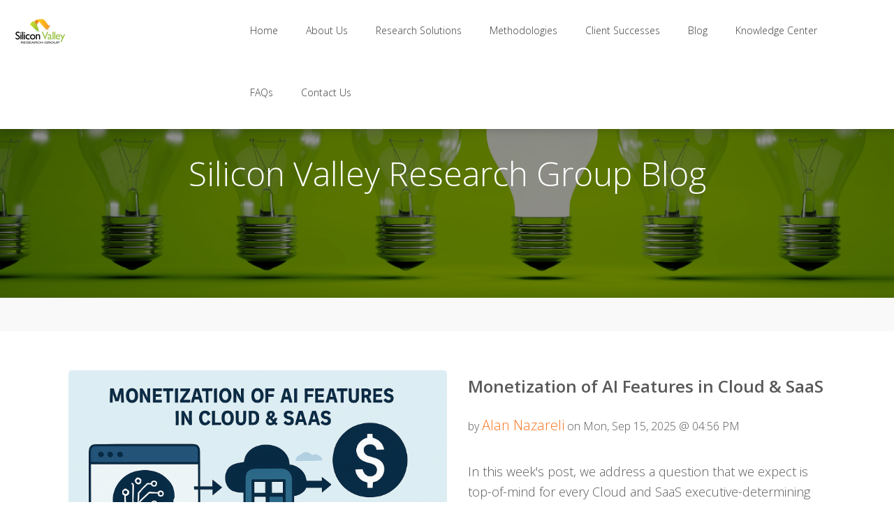

--- FILE ---
content_type: text/html; charset=UTF-8
request_url: https://www.siliconvalleyrg.com/svrg-blog
body_size: 12005
content:
<!doctype html><!--[if lt IE 7]> <html class="no-js lt-ie9 lt-ie8 lt-ie7" lang="en-us" > <![endif]--><!--[if IE 7]>    <html class="no-js lt-ie9 lt-ie8" lang="en-us" >        <![endif]--><!--[if IE 8]>    <html class="no-js lt-ie9" lang="en-us" >               <![endif]--><!--[if gt IE 8]><!--><html class="no-js" lang="en-us"><!--<![endif]--><head>
    <meta charset="utf-8">
    <meta http-equiv="X-UA-Compatible" content="IE=edge,chrome=1">
    <meta name="author" content="Silicon Valley Research Group">
    <meta name="description" content="Silicon Valley Research Group is a leading full-service market research and decision analytics firm for leading technology brands.">
    <meta name="generator" content="HubSpot">
    <title>Silicon Valley Research Group Blog</title>
    <link rel="shortcut icon" href="https://www.siliconvalleyrg.com/hubfs/SVRG%20logo%20only%20square.png">
    
<meta name="viewport" content="width=device-width, initial-scale=1">

    <script src="/hs/hsstatic/jquery-libs/static-1.1/jquery/jquery-1.7.1.js"></script>
<script>hsjQuery = window['jQuery'];</script>
    <meta property="og:description" content="Silicon Valley Research Group is a leading full-service market research and decision analytics firm for leading technology brands.">
    <meta property="og:title" content="Silicon Valley Research Group Blog">
    <meta name="twitter:description" content="Silicon Valley Research Group is a leading full-service market research and decision analytics firm for leading technology brands.">
    <meta name="twitter:title" content="Silicon Valley Research Group Blog">

    

    
    <style>
a.cta_button{-moz-box-sizing:content-box !important;-webkit-box-sizing:content-box !important;box-sizing:content-box !important;vertical-align:middle}.hs-breadcrumb-menu{list-style-type:none;margin:0px 0px 0px 0px;padding:0px 0px 0px 0px}.hs-breadcrumb-menu-item{float:left;padding:10px 0px 10px 10px}.hs-breadcrumb-menu-divider:before{content:'›';padding-left:10px}.hs-featured-image-link{border:0}.hs-featured-image{float:right;margin:0 0 20px 20px;max-width:50%}@media (max-width: 568px){.hs-featured-image{float:none;margin:0;width:100%;max-width:100%}}.hs-screen-reader-text{clip:rect(1px, 1px, 1px, 1px);height:1px;overflow:hidden;position:absolute !important;width:1px}
</style>

    

    
<!--  Added by GoogleAnalytics4 integration -->
<script>
var _hsp = window._hsp = window._hsp || [];
window.dataLayer = window.dataLayer || [];
function gtag(){dataLayer.push(arguments);}

var useGoogleConsentModeV2 = true;
var waitForUpdateMillis = 1000;


if (!window._hsGoogleConsentRunOnce) {
  window._hsGoogleConsentRunOnce = true;

  gtag('consent', 'default', {
    'ad_storage': 'denied',
    'analytics_storage': 'denied',
    'ad_user_data': 'denied',
    'ad_personalization': 'denied',
    'wait_for_update': waitForUpdateMillis
  });

  if (useGoogleConsentModeV2) {
    _hsp.push(['useGoogleConsentModeV2'])
  } else {
    _hsp.push(['addPrivacyConsentListener', function(consent){
      var hasAnalyticsConsent = consent && (consent.allowed || (consent.categories && consent.categories.analytics));
      var hasAdsConsent = consent && (consent.allowed || (consent.categories && consent.categories.advertisement));

      gtag('consent', 'update', {
        'ad_storage': hasAdsConsent ? 'granted' : 'denied',
        'analytics_storage': hasAnalyticsConsent ? 'granted' : 'denied',
        'ad_user_data': hasAdsConsent ? 'granted' : 'denied',
        'ad_personalization': hasAdsConsent ? 'granted' : 'denied'
      });
    }]);
  }
}

gtag('js', new Date());
gtag('set', 'developer_id.dZTQ1Zm', true);
gtag('config', 'G-FKLJ0WXTPP');
</script>
<script async src="https://www.googletagmanager.com/gtag/js?id=G-FKLJ0WXTPP"></script>

<!-- /Added by GoogleAnalytics4 integration -->

<!--  Added by GoogleTagManager integration -->
<script>
var _hsp = window._hsp = window._hsp || [];
window.dataLayer = window.dataLayer || [];
function gtag(){dataLayer.push(arguments);}

var useGoogleConsentModeV2 = true;
var waitForUpdateMillis = 1000;



var hsLoadGtm = function loadGtm() {
    if(window._hsGtmLoadOnce) {
      return;
    }

    if (useGoogleConsentModeV2) {

      gtag('set','developer_id.dZTQ1Zm',true);

      gtag('consent', 'default', {
      'ad_storage': 'denied',
      'analytics_storage': 'denied',
      'ad_user_data': 'denied',
      'ad_personalization': 'denied',
      'wait_for_update': waitForUpdateMillis
      });

      _hsp.push(['useGoogleConsentModeV2'])
    }

    (function(w,d,s,l,i){w[l]=w[l]||[];w[l].push({'gtm.start':
    new Date().getTime(),event:'gtm.js'});var f=d.getElementsByTagName(s)[0],
    j=d.createElement(s),dl=l!='dataLayer'?'&l='+l:'';j.async=true;j.src=
    'https://www.googletagmanager.com/gtm.js?id='+i+dl;f.parentNode.insertBefore(j,f);
    })(window,document,'script','dataLayer','GTM-5VJVLQQ8');

    window._hsGtmLoadOnce = true;
};

_hsp.push(['addPrivacyConsentListener', function(consent){
  if(consent.allowed || (consent.categories && consent.categories.analytics)){
    hsLoadGtm();
  }
}]);

</script>

<!-- /Added by GoogleTagManager integration -->


<link rel="stylesheet" href="https://maxcdn.bootstrapcdn.com/font-awesome/4.7.0/css/font-awesome.min.css">

<meta property="og:type" content="blog">
<meta name="twitter:card" content="summary">
<meta name="twitter:domain" content="www.siliconvalleyrg.com">
<link rel="alternate" type="application/rss+xml" href="https://www.siliconvalleyrg.com/svrg-blog/rss.xml">
<script src="//platform.linkedin.com/in.js" type="text/javascript">
    lang: en_US
</script>

<meta http-equiv="content-language" content="en-us">
<link rel="stylesheet" href="//7052064.fs1.hubspotusercontent-na1.net/hubfs/7052064/hub_generated/template_assets/DEFAULT_ASSET/1767118704405/template_layout.min.css">


<link rel="stylesheet" href="https://www.siliconvalleyrg.com/hubfs/hub_generated/template_assets/1/5686310582/1740697650019/template_LO_Liftoff_Freemium_Site_Theme-1523032098038.css">
<link rel="stylesheet" href="https://www.siliconvalleyrg.com/hubfs/hub_generated/template_assets/1/5686641812/1740697646709/template_LO_Liftoff_Freemium_Site_Child_-1523032098249.css">

<meta name="twitter:site" content="@SiliconValleyRG">
<link rel="next" href="https://www.siliconvalleyrg.com/svrg-blog/page/2">
<link rel="alternate" hreflang="de-de" href="https://www.siliconvalleyrg.com/de-de/svrg-blog">
<link rel="alternate" hreflang="en-us" href="https://www.siliconvalleyrg.com/svrg-blog">
<link rel="alternate" hreflang="fr" href="https://www.siliconvalleyrg.com/fr/svrg-blog">

</head>
<body class="freemium-blog solid-nav    hs-blog-id-2472113015 hs-blog-listing hs-content-path-svrg-blog hs-blog-name-silicon-valley-research-group-blog" style="">
<!--  Added by GoogleTagManager integration -->
<noscript><iframe src="https://www.googletagmanager.com/ns.html?id=GTM-5VJVLQQ8" height="0" width="0" style="display:none;visibility:hidden"></iframe></noscript>

<!-- /Added by GoogleTagManager integration -->

    <div class="header-container-wrapper">
    <div class="header-container container-fluid">

<div class="row-fluid-wrapper row-depth-1 row-number-1 ">
<div class="row-fluid ">
<div class="span12 widget-span widget-type-global_group " style="" data-widget-type="global_group" data-x="0" data-w="12">
<div class="nav-wrapper" data-global-widget-path="generated_global_groups/5686641785.html"><div class="row-fluid-wrapper row-depth-1 row-number-1 ">
<div class="row-fluid ">
<div class="span12 widget-span widget-type-cell nav-wrapper" style="" data-widget-type="cell" data-x="0" data-w="12">

<div class="row-fluid-wrapper row-depth-1 row-number-2 ">
<div class="row-fluid ">
<div class="span12 widget-span widget-type-cell main-header" style="" data-widget-type="cell" data-x="0" data-w="12">

<div class="row-fluid-wrapper row-depth-1 row-number-3 ">
<div class="row-fluid ">
<div class="span3 widget-span widget-type-linked_image logo mobile-center" style="" data-widget-type="linked_image" data-x="0" data-w="3">
<div class="cell-wrapper layout-widget-wrapper">
<span id="hs_cos_wrapper_module_14731748677111" class="hs_cos_wrapper hs_cos_wrapper_widget hs_cos_wrapper_type_linked_image" style="" data-hs-cos-general-type="widget" data-hs-cos-type="linked_image"><a href="//www.siliconvalleyrg.com/?hsLang=en-us" id="hs-link-module_14731748677111" style="border-width:0px;border:0px;"><img src="https://www.siliconvalleyrg.com/hs-fs/hubfs/SVRG%20Logo/Logo_vector_3067x1642_97kb.png?width=75&amp;name=Logo_vector_3067x1642_97kb.png" class="hs-image-widget " style="width:75px;border-width:0px;border:0px;" width="75" alt="Silicon Valley Research Group technology marketing research firm" title="Silicon Valley Research Group technology marketing research firm" srcset="https://www.siliconvalleyrg.com/hs-fs/hubfs/SVRG%20Logo/Logo_vector_3067x1642_97kb.png?width=38&amp;name=Logo_vector_3067x1642_97kb.png 38w, https://www.siliconvalleyrg.com/hs-fs/hubfs/SVRG%20Logo/Logo_vector_3067x1642_97kb.png?width=75&amp;name=Logo_vector_3067x1642_97kb.png 75w, https://www.siliconvalleyrg.com/hs-fs/hubfs/SVRG%20Logo/Logo_vector_3067x1642_97kb.png?width=113&amp;name=Logo_vector_3067x1642_97kb.png 113w, https://www.siliconvalleyrg.com/hs-fs/hubfs/SVRG%20Logo/Logo_vector_3067x1642_97kb.png?width=150&amp;name=Logo_vector_3067x1642_97kb.png 150w, https://www.siliconvalleyrg.com/hs-fs/hubfs/SVRG%20Logo/Logo_vector_3067x1642_97kb.png?width=188&amp;name=Logo_vector_3067x1642_97kb.png 188w, https://www.siliconvalleyrg.com/hs-fs/hubfs/SVRG%20Logo/Logo_vector_3067x1642_97kb.png?width=225&amp;name=Logo_vector_3067x1642_97kb.png 225w" sizes="(max-width: 75px) 100vw, 75px"></a></span></div><!--end layout-widget-wrapper -->
</div><!--end widget-span -->
<div class="span9 widget-span widget-type-menu custom-menu-primary" style="" data-widget-type="menu" data-x="3" data-w="9">
<div class="cell-wrapper layout-widget-wrapper">
<span id="hs_cos_wrapper_module_14731748677112" class="hs_cos_wrapper hs_cos_wrapper_widget hs_cos_wrapper_type_menu" style="" data-hs-cos-general-type="widget" data-hs-cos-type="menu"><div id="hs_menu_wrapper_module_14731748677112" class="hs-menu-wrapper active-branch flyouts hs-menu-flow-horizontal" role="navigation" data-sitemap-name="default" data-menu-id="2558710831" aria-label="Navigation Menu">
 <ul role="menu" class="active-branch">
  <li class="hs-menu-item hs-menu-depth-1" role="none"><a href="https://www.siliconvalleyrg.com/home" role="menuitem">Home</a></li>
  <li class="hs-menu-item hs-menu-depth-1" role="none"><a href="https://www.siliconvalleyrg.com/main/aboutus" role="menuitem">About Us</a></li>
  <li class="hs-menu-item hs-menu-depth-1 hs-item-has-children" role="none"><a href="https://www.siliconvalleyrg.com/research-solutions" aria-haspopup="true" aria-expanded="false" role="menuitem">Research Solutions</a>
   <ul role="menu" class="hs-menu-children-wrapper">
    <li class="hs-menu-item hs-menu-depth-2" role="none"><a href="https://www.siliconvalleyrg.com/main/brand-equity" role="menuitem">Brand Equity &amp; Message Testing</a></li>
    <li class="hs-menu-item hs-menu-depth-2" role="none"><a href="https://www.siliconvalleyrg.com/main/competitive-intelligence" role="menuitem">Competitive Intelligence</a></li>
    <li class="hs-menu-item hs-menu-depth-2" role="none"><a href="https://www.siliconvalleyrg.com/main/concept-validation" role="menuitem">Concept Validation</a></li>
    <li class="hs-menu-item hs-menu-depth-2" role="none"><a href="https://www.siliconvalleyrg.com/main/customer-experience-design" role="menuitem">Customer Experience Design</a></li>
    <li class="hs-menu-item hs-menu-depth-2" role="none"><a href="https://www.siliconvalleyrg.com/main/enterprise-adoption" role="menuitem">Enterprise Adoption</a></li>
    <li class="hs-menu-item hs-menu-depth-2" role="none"><a href="https://www.siliconvalleyrg.com/main/market-segmentation" role="menuitem">Market Segmentation</a></li>
    <li class="hs-menu-item hs-menu-depth-2" role="none"><a href="https://www.siliconvalleyrg.com/main/price-optimization" role="menuitem">Pricing Optimization</a></li>
    <li class="hs-menu-item hs-menu-depth-2" role="none"><a href="https://www.siliconvalleyrg.com/main/strategy-development" role="menuitem">Strategy Development</a></li>
   </ul></li>
  <li class="hs-menu-item hs-menu-depth-1" role="none"><a href="https://www.siliconvalleyrg.com/research-methodologies" role="menuitem">Methodologies</a></li>
  <li class="hs-menu-item hs-menu-depth-1" role="none"><a href="https://www.siliconvalleyrg.com/home/testimonials" role="menuitem">Client Successes</a></li>
  <li class="hs-menu-item hs-menu-depth-1 active active-branch" role="none"><a href="https://www.siliconvalleyrg.com/svrg-blog" role="menuitem">Blog</a></li>
  <li class="hs-menu-item hs-menu-depth-1 hs-item-has-children" role="none"><a href="https://www.siliconvalleyrg.com/knowledge-center-0" aria-haspopup="true" aria-expanded="false" role="menuitem">Knowledge Center</a>
   <ul role="menu" class="hs-menu-children-wrapper">
    <li class="hs-menu-item hs-menu-depth-2 hs-item-has-children" role="none"><a href="https://www.siliconvalleyrg.com/knowledge-center-0" role="menuitem">Ebooks, Reports and White-papers</a>
     <ul role="menu" class="hs-menu-children-wrapper">
      <li class="hs-menu-item hs-menu-depth-3" role="none"><a href="/qualedge-0" role="menuitem">The Qualitative Edge eBook</a></li>
     </ul></li>
    <li class="hs-menu-item hs-menu-depth-2" role="none"><a href="https://www.siliconvalleyrg.com/book-reviews" role="menuitem">Business Books</a></li>
   </ul></li>
  <li class="hs-menu-item hs-menu-depth-1" role="none"><a href="https://www.siliconvalleyrg.com/faqs" role="menuitem">FAQs</a></li>
  <li class="hs-menu-item hs-menu-depth-1" role="none"><a href="https://www.siliconvalleyrg.com/contact-svrg" role="menuitem">Contact Us</a></li>
  <li class="hs-menu-item hs-menu-depth-1" role="none"><a href="javascript:;" role="menuitem"></a></li>
 </ul>
</div></span></div><!--end layout-widget-wrapper -->
</div><!--end widget-span -->
</div><!--end row-->
</div><!--end row-wrapper -->

</div><!--end widget-span -->
</div><!--end row-->
</div><!--end row-wrapper -->

</div><!--end widget-span -->
</div><!--end row-->
</div><!--end row-wrapper -->

<div class="row-fluid-wrapper row-depth-1 row-number-4 ">
<div class="row-fluid ">
<div class="span12 widget-span widget-type-raw_html hide" style="" data-widget-type="raw_html" data-x="0" data-w="12">
<div class="cell-wrapper layout-widget-wrapper">
<span id="hs_cos_wrapper_module_1503417709291170" class="hs_cos_wrapper hs_cos_wrapper_widget hs_cos_wrapper_type_raw_html" style="" data-hs-cos-general-type="widget" data-hs-cos-type="raw_html"><link rel="stylesheet" href="https://maxcdn.bootstrapcdn.com/font-awesome/4.6.1/css/font-awesome.min.css"></span>
</div><!--end layout-widget-wrapper -->
</div><!--end widget-span -->
</div><!--end row-->
</div><!--end row-wrapper -->
</div>
</div><!--end widget-span -->
</div><!--end row-->
</div><!--end row-wrapper -->

    </div><!--end header -->
</div><!--end header wrapper -->

<div class="body-container-wrapper">
    <div class="body-container container-fluid">

<div class="row-fluid-wrapper row-depth-1 row-number-1 ">
<div class="row-fluid ">
<div class="span12 widget-span widget-type-cell g-b1-banner banner-bkg" style="" data-widget-type="cell" data-x="0" data-w="12">

<div class="row-fluid-wrapper row-depth-1 row-number-2 ">
<div class="row-fluid ">
<div class="span12 widget-span widget-type-cell overlay-t3" style="" data-widget-type="cell" data-x="0" data-w="12">

<div class="row-fluid-wrapper row-depth-1 row-number-3 ">
<div class="row-fluid ">
<div class="span12 widget-span widget-type-cell page-center center-align" style="" data-widget-type="cell" data-x="0" data-w="12">

<div class="row-fluid-wrapper row-depth-1 row-number-4 ">
<div class="row-fluid ">
<div class="span12 widget-span widget-type-rich_text white-text" style="" data-widget-type="rich_text" data-x="0" data-w="12">
<div class="cell-wrapper layout-widget-wrapper">
<span id="hs_cos_wrapper_module_1511982591386106" class="hs_cos_wrapper hs_cos_wrapper_widget hs_cos_wrapper_type_rich_text" style="" data-hs-cos-general-type="widget" data-hs-cos-type="rich_text"><h1>Silicon Valley Research Group Blog</h1></span>
</div><!--end layout-widget-wrapper -->
</div><!--end widget-span -->
</div><!--end row-->
</div><!--end row-wrapper -->

</div><!--end widget-span -->
</div><!--end row-->
</div><!--end row-wrapper -->

</div><!--end widget-span -->
</div><!--end row-->
</div><!--end row-wrapper -->

<div class="row-fluid-wrapper row-depth-1 row-number-5 ">
<div class="row-fluid ">
<div class="span12 widget-span widget-type-raw_jinja " style="display: none;" data-widget-type="raw_jinja" data-x="0" data-w="12">


<style>
.g-b1-banner {
    background: url('https://www.siliconvalleyrg.com/hubfs/AdobeStock_26699708_extreme_crop2.jpeg'); 
    background-position: center;
}
</style>  </div><!--end widget-span -->

</div><!--end row-->
</div><!--end row-wrapper -->

</div><!--end widget-span -->
</div><!--end row-->
</div><!--end row-wrapper -->

<div class="row-fluid-wrapper row-depth-1 row-number-6 ">
<div class="row-fluid ">
<div class="span12 widget-span widget-type-cell lightBkg-t1 mobile-hide" style="" data-widget-type="cell" data-x="0" data-w="12">

<div class="row-fluid-wrapper row-depth-1 row-number-7 ">
<div class="row-fluid ">
<div class="span12 widget-span widget-type-cell page-center second-menu" style="" data-widget-type="cell" data-x="0" data-w="12">

<div class="row-fluid-wrapper row-depth-1 row-number-8 ">
<div class="row-fluid ">
<div class="span12 widget-span widget-type-simple_menu " style="" data-widget-type="simple_menu" data-x="0" data-w="12">
<div class="cell-wrapper layout-widget-wrapper">
<span id="hs_cos_wrapper_module_1502483024525205" class="hs_cos_wrapper hs_cos_wrapper_widget hs_cos_wrapper_type_simple_menu" style="" data-hs-cos-general-type="widget" data-hs-cos-type="simple_menu"><ul></ul></span>
</div><!--end layout-widget-wrapper -->
</div><!--end widget-span -->
</div><!--end row-->
</div><!--end row-wrapper -->

</div><!--end widget-span -->
</div><!--end row-->
</div><!--end row-wrapper -->

</div><!--end widget-span -->
</div><!--end row-->
</div><!--end row-wrapper -->

<div class="row-fluid-wrapper row-depth-1 row-number-9 ">
<div class="row-fluid ">
<div class="span12 widget-span widget-type-cell page-center blog-content" style="" data-widget-type="cell" data-x="0" data-w="12">

<div class="row-fluid-wrapper row-depth-1 row-number-10 ">
<div class="row-fluid ">
<div class="span12 widget-span widget-type-blog_content " style="" data-widget-type="blog_content" data-x="0" data-w="12">
<div class="blog-section">
    <div class="blog-listing-wrapper cell-wrapper">
                <div class="blog-section">
            <div class="blog-listing-wrapper cell-wrapper">
        
                <div class="post-listing">
                    
                    
                        <div class="post-item">
                            <div class="post-content">
                            
                                <!-- Featured Image -->
                                
                                    <div class="hs-featured-image-wrapper">
                                        <a href="https://www.siliconvalleyrg.com/svrg-blog/monetization-of-ai-features-in-cloud-saas?hsLang=en-us" title="" class="hs-featured-image-link">
                                            <img src="https://www.siliconvalleyrg.com/hubfs/AI-Generated%20Media/Images/Monetization%20of%20AI%20Features%20in%20Cloud%20%20SaaS-1.png" class="hs-featured-image">
                                        </a>
                                    </div>
                                
                                <!-- End Featured Image -->
                                <div class="blog-post-list-wrapper">
                                <!-- Start Header -->
                                <div class="post-header">
                                    <div class="header-content">
                                    <h3><a href="https://www.siliconvalleyrg.com/svrg-blog/monetization-of-ai-features-in-cloud-saas?hsLang=en-us">Monetization of AI Features in Cloud &amp; SaaS</a></h3>
                                    <div id="hubspot-author_data" class="hubspot-editable" data-hubspot-form-id="author_data" data-hubspot-name="Blog Author">
                                        <p> by
                                        
                                            <a class="author-link" href="https://www.siliconvalleyrg.com/svrg-blog/author/alan-nazareli">Alan Nazareli</a> on Mon, Sep 15, 2025 @ 04:56 PM
                                        </p>
                                    </div>
                                    </div>
                                </div>
                                <!-- End Header -->
                                <!-- Start Post Body -->
                                <div class="post-body clearfix">
                                    <!--post summary-->
                                    <div class="post-summary">
                                        <div>
                                        <p><span style="font-size: 18px;">In this week's post, we address a question that we expect is top-of-mind for every Cloud and SaaS executive-determining how...</span></p>
                                        </div>
                                        <div>
                                            
                                                <a class="more-link" href="https://www.siliconvalleyrg.com/svrg-blog/monetization-of-ai-features-in-cloud-saas?hsLang=en-us">Read More</a>
                                            
                                        </div>
                                    </div>
                                </div>
                                <!-- End Post Body -->
                                
                                <!--<div class="custom_listing_comments">
                                    
                                    
                                    0 Comments <a href="https://www.siliconvalleyrg.com/svrg-blog/monetization-of-ai-features-in-cloud-saas#comments-listing">Click here to read/write comments</a>
                                </div>-->
                                <!--
                                     <p id="hubspot-topic_data"> Topics:
                                        
                                            <a class="topic-link" href="https://www.siliconvalleyrg.com/svrg-blog/topic/pricing-strategy">Pricing Strategy</a>,
                                        
                                            <a class="topic-link" href="https://www.siliconvalleyrg.com/svrg-blog/topic/business-strategy">Business Strategy</a>
                                        
                                     </p>
                                -->
                                </div>
                            
                            </div>
                        </div>
                    
                        <div class="post-item">
                            <div class="post-content">
                            
                                <!-- Featured Image -->
                                
                                    <div class="hs-featured-image-wrapper">
                                        <a href="https://www.siliconvalleyrg.com/svrg-blog/why-you-cant-ignore-psychometrics-in-the-age-of-ai-pt.-2?hsLang=en-us" title="" class="hs-featured-image-link">
                                            <img src="https://www.siliconvalleyrg.com/hubfs/AI-Generated%20Media/Images/The%20image%20depicts%20a%20splitscreen%20layout%20contrasting%20two%20distinct%20approaches%20to%20market%20research%20On%20the%20left%20a%20vibrant%20colorful%20infographic%20illustrates%20demographics%20showcasing%20icons%20representing%20age%20gender%20and%20income%20alongside%20graphs%20and%20pie%20charts%20fill.png" class="hs-featured-image">
                                        </a>
                                    </div>
                                
                                <!-- End Featured Image -->
                                <div class="blog-post-list-wrapper">
                                <!-- Start Header -->
                                <div class="post-header">
                                    <div class="header-content">
                                    <h3><a href="https://www.siliconvalleyrg.com/svrg-blog/why-you-cant-ignore-psychometrics-in-the-age-of-ai-pt.-2?hsLang=en-us">Why you can’t ignore Psychometrics in the Age of AI-pt. 2</a></h3>
                                    <div id="hubspot-author_data" class="hubspot-editable" data-hubspot-form-id="author_data" data-hubspot-name="Blog Author">
                                        <p> by
                                        
                                            <a class="author-link" href="https://www.siliconvalleyrg.com/svrg-blog/author/alan-nazareli">Alan Nazareli</a> on Mon, Sep 01, 2025 @ 11:11 AM
                                        </p>
                                    </div>
                                    </div>
                                </div>
                                <!-- End Header -->
                                <!-- Start Post Body -->
                                <div class="post-body clearfix">
                                    <!--post summary-->
                                    <div class="post-summary">
                                        <div>
                                        
                                        </div>
                                        <div>
                                            
                                                <a class="more-link" href="https://www.siliconvalleyrg.com/svrg-blog/why-you-cant-ignore-psychometrics-in-the-age-of-ai-pt.-2?hsLang=en-us">Read More</a>
                                            
                                        </div>
                                    </div>
                                </div>
                                <!-- End Post Body -->
                                
                                <!--<div class="custom_listing_comments">
                                    
                                    
                                    0 Comments <a href="https://www.siliconvalleyrg.com/svrg-blog/why-you-cant-ignore-psychometrics-in-the-age-of-ai-pt.-2#comments-listing">Click here to read/write comments</a>
                                </div>-->
                                <!---->
                                </div>
                            
                            </div>
                        </div>
                    
                        <div class="post-item">
                            <div class="post-content">
                            
                                <!-- Featured Image -->
                                
                                    <div class="hs-featured-image-wrapper">
                                        <a href="https://www.siliconvalleyrg.com/svrg-blog/why-you-cant-ignore-psychometrics-in-the-age-of-ai?hsLang=en-us" title="" class="hs-featured-image-link">
                                            <img src="https://www.siliconvalleyrg.com/hubfs/Blog%20Prefrontal%20Pic1.jpg" class="hs-featured-image">
                                        </a>
                                    </div>
                                
                                <!-- End Featured Image -->
                                <div class="blog-post-list-wrapper">
                                <!-- Start Header -->
                                <div class="post-header">
                                    <div class="header-content">
                                    <h3><a href="https://www.siliconvalleyrg.com/svrg-blog/why-you-cant-ignore-psychometrics-in-the-age-of-ai?hsLang=en-us">Why You Can't Ignore Psychometrics in the Age of AI</a></h3>
                                    <div id="hubspot-author_data" class="hubspot-editable" data-hubspot-form-id="author_data" data-hubspot-name="Blog Author">
                                        <p> by
                                        
                                            <a class="author-link" href="https://www.siliconvalleyrg.com/svrg-blog/author/alan-nazareli">Alan Nazareli</a> on Mon, Aug 18, 2025 @ 12:56 PM
                                        </p>
                                    </div>
                                    </div>
                                </div>
                                <!-- End Header -->
                                <!-- Start Post Body -->
                                <div class="post-body clearfix">
                                    <!--post summary-->
                                    <div class="post-summary">
                                        <div>
                                        <p><span style="font-size: 18px;">This week's post focuses on an area that we find is increasingly overlooked or ignored these days with the advent of AI:...</span></p>
                                        </div>
                                        <div>
                                            
                                                <a class="more-link" href="https://www.siliconvalleyrg.com/svrg-blog/why-you-cant-ignore-psychometrics-in-the-age-of-ai?hsLang=en-us">Read More</a>
                                            
                                        </div>
                                    </div>
                                </div>
                                <!-- End Post Body -->
                                
                                <!--<div class="custom_listing_comments">
                                    
                                    
                                    0 Comments <a href="https://www.siliconvalleyrg.com/svrg-blog/why-you-cant-ignore-psychometrics-in-the-age-of-ai#comments-listing">Click here to read/write comments</a>
                                </div>-->
                                <!--
                                     <p id="hubspot-topic_data"> Topics:
                                        
                                            <a class="topic-link" href="https://www.siliconvalleyrg.com/svrg-blog/topic/b2b">B2B</a>,
                                        
                                            <a class="topic-link" href="https://www.siliconvalleyrg.com/svrg-blog/topic/marketing-strategy">Marketing Strategy</a>,
                                        
                                            <a class="topic-link" href="https://www.siliconvalleyrg.com/svrg-blog/topic/market-research-best-practice">Market Research Best Practice</a>
                                        
                                     </p>
                                -->
                                </div>
                            
                            </div>
                        </div>
                    
                        <div class="post-item">
                            <div class="post-content">
                            
                                <!-- Featured Image -->
                                
                                    <div class="hs-featured-image-wrapper">
                                        <a href="https://www.siliconvalleyrg.com/svrg-blog/strategies-for-strengthening-brand-performance-in-2026?hsLang=en-us" title="" class="hs-featured-image-link">
                                            <img src="https://www.siliconvalleyrg.com/hubfs/Blog%202-5%20Pic.png" class="hs-featured-image">
                                        </a>
                                    </div>
                                
                                <!-- End Featured Image -->
                                <div class="blog-post-list-wrapper">
                                <!-- Start Header -->
                                <div class="post-header">
                                    <div class="header-content">
                                    <h3><a href="https://www.siliconvalleyrg.com/svrg-blog/strategies-for-strengthening-brand-performance-in-2026?hsLang=en-us">Strategies for strengthening brand performance in 2026</a></h3>
                                    <div id="hubspot-author_data" class="hubspot-editable" data-hubspot-form-id="author_data" data-hubspot-name="Blog Author">
                                        <p> by
                                        
                                            <a class="author-link" href="https://www.siliconvalleyrg.com/svrg-blog/author/alan-nazarelli">Alan Nazarelli</a> on Tue, Aug 05, 2025 @ 12:11 PM
                                        </p>
                                    </div>
                                    </div>
                                </div>
                                <!-- End Header -->
                                <!-- Start Post Body -->
                                <div class="post-body clearfix">
                                    <!--post summary-->
                                    <div class="post-summary">
                                        <div>
                                        
                                        </div>
                                        <div>
                                            
                                                <a class="more-link" href="https://www.siliconvalleyrg.com/svrg-blog/strategies-for-strengthening-brand-performance-in-2026?hsLang=en-us">Read More</a>
                                            
                                        </div>
                                    </div>
                                </div>
                                <!-- End Post Body -->
                                
                                <!--<div class="custom_listing_comments">
                                    
                                    
                                    0 Comments <a href="https://www.siliconvalleyrg.com/svrg-blog/strategies-for-strengthening-brand-performance-in-2026#comments-listing">Click here to read/write comments</a>
                                </div>-->
                                <!--
                                     <p id="hubspot-topic_data"> Topics:
                                        
                                            <a class="topic-link" href="https://www.siliconvalleyrg.com/svrg-blog/topic/market-research-best-practice">Market Research Best Practice</a>
                                        
                                     </p>
                                -->
                                </div>
                            
                            </div>
                        </div>
                    
                        <div class="post-item">
                            <div class="post-content">
                            
                                <!-- Featured Image -->
                                
                                    <div class="hs-featured-image-wrapper">
                                        <a href="https://www.siliconvalleyrg.com/svrg-blog/market-expectations-for-outcomes-based-pricing?hsLang=en-us" title="" class="hs-featured-image-link">
                                            <img src="https://www.siliconvalleyrg.com/hubfs/AI-Generated%20Media/Remix%20Images/A%20modern%20office%20setting%20with%20a%20sleek%20conference%20room%20featuring%20a%20large%20oval%20table%20surrounded%20by%20ergonomic%20chairs%20A%20digital%20screen%20displays%20graphs%20and%20charts%20illustrating%20outcomesbased%20pricing%20strategies%20In%20the%20background%20a%20wallmounted%20whiteboard%20is%20f.jpeg" class="hs-featured-image">
                                        </a>
                                    </div>
                                
                                <!-- End Featured Image -->
                                <div class="blog-post-list-wrapper">
                                <!-- Start Header -->
                                <div class="post-header">
                                    <div class="header-content">
                                    <h3><a href="https://www.siliconvalleyrg.com/svrg-blog/market-expectations-for-outcomes-based-pricing?hsLang=en-us">Market Expectations for Outcomes-Based Pricing</a></h3>
                                    <div id="hubspot-author_data" class="hubspot-editable" data-hubspot-form-id="author_data" data-hubspot-name="Blog Author">
                                        <p> by
                                        
                                            <a class="author-link" href="https://www.siliconvalleyrg.com/svrg-blog/author/alan-nazareli">Alan Nazareli</a> on Mon, Jul 21, 2025 @ 10:36 AM
                                        </p>
                                    </div>
                                    </div>
                                </div>
                                <!-- End Header -->
                                <!-- Start Post Body -->
                                <div class="post-body clearfix">
                                    <!--post summary-->
                                    <div class="post-summary">
                                        <div>
                                        <p style="font-weight: bold;"><span style="font-size: 18px;">Pithy quote of the week: "<em>The stock market is a device that moves money from the impatient to the patient"</em> Cornelius...</span></p>
                                        </div>
                                        <div>
                                            
                                                <a class="more-link" href="https://www.siliconvalleyrg.com/svrg-blog/market-expectations-for-outcomes-based-pricing?hsLang=en-us">Read More</a>
                                            
                                        </div>
                                    </div>
                                </div>
                                <!-- End Post Body -->
                                
                                <!--<div class="custom_listing_comments">
                                    
                                    
                                    0 Comments <a href="https://www.siliconvalleyrg.com/svrg-blog/market-expectations-for-outcomes-based-pricing#comments-listing">Click here to read/write comments</a>
                                </div>-->
                                <!---->
                                </div>
                            
                            </div>
                        </div>
                    
                        <div class="post-item">
                            <div class="post-content">
                            
                                <!-- Featured Image -->
                                
                                    <div class="hs-featured-image-wrapper">
                                        <a href="https://www.siliconvalleyrg.com/svrg-blog/barriers-and-bridges-to-ai-adoption-in-marketing-in-2025?hsLang=en-us" title="" class="hs-featured-image-link">
                                            <img src="https://www.siliconvalleyrg.com/hubfs/AI%20Adoption%20in%20Marketing.png" class="hs-featured-image">
                                        </a>
                                    </div>
                                
                                <!-- End Featured Image -->
                                <div class="blog-post-list-wrapper">
                                <!-- Start Header -->
                                <div class="post-header">
                                    <div class="header-content">
                                    <h3><a href="https://www.siliconvalleyrg.com/svrg-blog/barriers-and-bridges-to-ai-adoption-in-marketing-in-2025?hsLang=en-us">Barriers and Bridges to AI adoption in Marketing in 2025</a></h3>
                                    <div id="hubspot-author_data" class="hubspot-editable" data-hubspot-form-id="author_data" data-hubspot-name="Blog Author">
                                        <p> by
                                        
                                            <a class="author-link" href="https://www.siliconvalleyrg.com/svrg-blog/author/alan-nazarelli">Alan Nazarelli</a> on Tue, Jul 08, 2025 @ 12:37 PM
                                        </p>
                                    </div>
                                    </div>
                                </div>
                                <!-- End Header -->
                                <!-- Start Post Body -->
                                <div class="post-body clearfix">
                                    <!--post summary-->
                                    <div class="post-summary">
                                        <div>
                                        
                                        </div>
                                        <div>
                                            
                                                <a class="more-link" href="https://www.siliconvalleyrg.com/svrg-blog/barriers-and-bridges-to-ai-adoption-in-marketing-in-2025?hsLang=en-us">Read More</a>
                                            
                                        </div>
                                    </div>
                                </div>
                                <!-- End Post Body -->
                                
                                <!--<div class="custom_listing_comments">
                                    
                                    
                                    0 Comments <a href="https://www.siliconvalleyrg.com/svrg-blog/barriers-and-bridges-to-ai-adoption-in-marketing-in-2025#comments-listing">Click here to read/write comments</a>
                                </div>-->
                                <!--
                                     <p id="hubspot-topic_data"> Topics:
                                        
                                            <a class="topic-link" href="https://www.siliconvalleyrg.com/svrg-blog/topic/market-research-best-practice">Market Research Best Practice</a>
                                        
                                     </p>
                                -->
                                </div>
                            
                            </div>
                        </div>
                    
                        <div class="post-item">
                            <div class="post-content">
                            
                                <!-- Featured Image -->
                                
                                    <div class="hs-featured-image-wrapper">
                                        <a href="https://www.siliconvalleyrg.com/svrg-blog/the-power-of-if...then-questions-when-talking-to-c-suite?hsLang=en-us" title="" class="hs-featured-image-link">
                                            <img src="https://www.siliconvalleyrg.com/hubfs/B2B.png" class="hs-featured-image">
                                        </a>
                                    </div>
                                
                                <!-- End Featured Image -->
                                <div class="blog-post-list-wrapper">
                                <!-- Start Header -->
                                <div class="post-header">
                                    <div class="header-content">
                                    <h3><a href="https://www.siliconvalleyrg.com/svrg-blog/the-power-of-if...then-questions-when-talking-to-c-suite?hsLang=en-us">The Power of "If...then" questions when talking to C-Suite</a></h3>
                                    <div id="hubspot-author_data" class="hubspot-editable" data-hubspot-form-id="author_data" data-hubspot-name="Blog Author">
                                        <p> by
                                        
                                            <a class="author-link" href="https://www.siliconvalleyrg.com/svrg-blog/author/alan-nazarelli">Alan Nazarelli</a> on Mon, Jun 23, 2025 @ 12:48 PM
                                        </p>
                                    </div>
                                    </div>
                                </div>
                                <!-- End Header -->
                                <!-- Start Post Body -->
                                <div class="post-body clearfix">
                                    <!--post summary-->
                                    <div class="post-summary">
                                        <div>
                                        
                                        </div>
                                        <div>
                                            
                                                <a class="more-link" href="https://www.siliconvalleyrg.com/svrg-blog/the-power-of-if...then-questions-when-talking-to-c-suite?hsLang=en-us">Read More</a>
                                            
                                        </div>
                                    </div>
                                </div>
                                <!-- End Post Body -->
                                
                                <!--<div class="custom_listing_comments">
                                    
                                    
                                    0 Comments <a href="https://www.siliconvalleyrg.com/svrg-blog/the-power-of-if...then-questions-when-talking-to-c-suite#comments-listing">Click here to read/write comments</a>
                                </div>-->
                                <!--
                                     <p id="hubspot-topic_data"> Topics:
                                        
                                            <a class="topic-link" href="https://www.siliconvalleyrg.com/svrg-blog/topic/market-research-best-practice">Market Research Best Practice</a>
                                        
                                     </p>
                                -->
                                </div>
                            
                            </div>
                        </div>
                    
                        <div class="post-item">
                            <div class="post-content">
                            
                                <!-- Featured Image -->
                                
                                    <div class="hs-featured-image-wrapper">
                                        <a href="https://www.siliconvalleyrg.com/svrg-blog/brand-power-grid?hsLang=en-us" title="" class="hs-featured-image-link">
                                            <img src="https://www.siliconvalleyrg.com/hubfs/Differentiate%20or%20Die.jpg" class="hs-featured-image">
                                        </a>
                                    </div>
                                
                                <!-- End Featured Image -->
                                <div class="blog-post-list-wrapper">
                                <!-- Start Header -->
                                <div class="post-header">
                                    <div class="header-content">
                                    <h3><a href="https://www.siliconvalleyrg.com/svrg-blog/brand-power-grid?hsLang=en-us">Build your Brand Power Grid</a></h3>
                                    <div id="hubspot-author_data" class="hubspot-editable" data-hubspot-form-id="author_data" data-hubspot-name="Blog Author">
                                        <p> by
                                        
                                            <a class="author-link" href="https://www.siliconvalleyrg.com/svrg-blog/author/alan-nazarelli">Alan Nazarelli</a> on Thu, Jun 12, 2025 @ 02:31 PM
                                        </p>
                                    </div>
                                    </div>
                                </div>
                                <!-- End Header -->
                                <!-- Start Post Body -->
                                <div class="post-body clearfix">
                                    <!--post summary-->
                                    <div class="post-summary">
                                        <div>
                                        
                                        </div>
                                        <div>
                                            
                                                <a class="more-link" href="https://www.siliconvalleyrg.com/svrg-blog/brand-power-grid?hsLang=en-us">Read More</a>
                                            
                                        </div>
                                    </div>
                                </div>
                                <!-- End Post Body -->
                                
                                <!--<div class="custom_listing_comments">
                                    
                                    
                                    0 Comments <a href="https://www.siliconvalleyrg.com/svrg-blog/brand-power-grid#comments-listing">Click here to read/write comments</a>
                                </div>-->
                                <!--
                                     <p id="hubspot-topic_data"> Topics:
                                        
                                            <a class="topic-link" href="https://www.siliconvalleyrg.com/svrg-blog/topic/market-research-best-practice">Market Research Best Practice</a>
                                        
                                     </p>
                                -->
                                </div>
                            
                            </div>
                        </div>
                    
                        <div class="post-item">
                            <div class="post-content">
                            
                                <!-- Featured Image -->
                                
                                    <div class="hs-featured-image-wrapper">
                                        <a href="https://www.siliconvalleyrg.com/svrg-blog/innovation-research-framework-update-for-2025?hsLang=en-us" title="" class="hs-featured-image-link">
                                            <img src="https://www.siliconvalleyrg.com/hubfs/Innovation%20Framework-1.png" class="hs-featured-image">
                                        </a>
                                    </div>
                                
                                <!-- End Featured Image -->
                                <div class="blog-post-list-wrapper">
                                <!-- Start Header -->
                                <div class="post-header">
                                    <div class="header-content">
                                    <h3><a href="https://www.siliconvalleyrg.com/svrg-blog/innovation-research-framework-update-for-2025?hsLang=en-us">Innovation Research Framework-Update for 2025</a></h3>
                                    <div id="hubspot-author_data" class="hubspot-editable" data-hubspot-form-id="author_data" data-hubspot-name="Blog Author">
                                        <p> by
                                        
                                            <a class="author-link" href="https://www.siliconvalleyrg.com/svrg-blog/author/alan-nazarelli">Alan Nazarelli</a> on Wed, Jun 11, 2025 @ 10:15 AM
                                        </p>
                                    </div>
                                    </div>
                                </div>
                                <!-- End Header -->
                                <!-- Start Post Body -->
                                <div class="post-body clearfix">
                                    <!--post summary-->
                                    <div class="post-summary">
                                        <div>
                                        
                                        </div>
                                        <div>
                                            
                                                <a class="more-link" href="https://www.siliconvalleyrg.com/svrg-blog/innovation-research-framework-update-for-2025?hsLang=en-us">Read More</a>
                                            
                                        </div>
                                    </div>
                                </div>
                                <!-- End Post Body -->
                                
                                <!--<div class="custom_listing_comments">
                                    
                                    
                                    0 Comments <a href="https://www.siliconvalleyrg.com/svrg-blog/innovation-research-framework-update-for-2025#comments-listing">Click here to read/write comments</a>
                                </div>-->
                                <!--
                                     <p id="hubspot-topic_data"> Topics:
                                        
                                            <a class="topic-link" href="https://www.siliconvalleyrg.com/svrg-blog/topic/market-research-best-practice">Market Research Best Practice</a>
                                        
                                     </p>
                                -->
                                </div>
                            
                            </div>
                        </div>
                    
                        <div class="post-item">
                            <div class="post-content">
                            
                                <!-- Featured Image -->
                                
                                    <div class="hs-featured-image-wrapper">
                                        <a href="https://www.siliconvalleyrg.com/svrg-blog/the-qualitative-edge-0?hsLang=en-us" title="" class="hs-featured-image-link">
                                            <img src="https://www.siliconvalleyrg.com/hubfs/AdobeStock_142235493.jpeg" class="hs-featured-image">
                                        </a>
                                    </div>
                                
                                <!-- End Featured Image -->
                                <div class="blog-post-list-wrapper">
                                <!-- Start Header -->
                                <div class="post-header">
                                    <div class="header-content">
                                    <h3><a href="https://www.siliconvalleyrg.com/svrg-blog/the-qualitative-edge-0?hsLang=en-us">7 Powerful Reasons for Embracing Qualitative Data in the AI Age</a></h3>
                                    <div id="hubspot-author_data" class="hubspot-editable" data-hubspot-form-id="author_data" data-hubspot-name="Blog Author">
                                        <p> by
                                        
                                            <a class="author-link" href="https://www.siliconvalleyrg.com/svrg-blog/author/alan-nazarelli">Alan Nazarelli</a> on Sat, May 31, 2025 @ 10:45 AM
                                        </p>
                                    </div>
                                    </div>
                                </div>
                                <!-- End Header -->
                                <!-- Start Post Body -->
                                <div class="post-body clearfix">
                                    <!--post summary-->
                                    <div class="post-summary">
                                        <div>
                                        <p>We live in a quantitative world. Quants rule Wall Street. And with the rapid rise of AI adoption, corporate decisions are...</p>
                                        </div>
                                        <div>
                                            
                                                <a class="more-link" href="https://www.siliconvalleyrg.com/svrg-blog/the-qualitative-edge-0?hsLang=en-us">Read More</a>
                                            
                                        </div>
                                    </div>
                                </div>
                                <!-- End Post Body -->
                                
                                <!--<div class="custom_listing_comments">
                                    
                                    
                                    0 Comments <a href="https://www.siliconvalleyrg.com/svrg-blog/the-qualitative-edge-0#comments-listing">Click here to read/write comments</a>
                                </div>-->
                                <!---->
                                </div>
                            
                            </div>
                        </div>
                    
                        <div class="post-item">
                            <div class="post-content">
                            
                                <!-- Featured Image -->
                                
                                    <div class="hs-featured-image-wrapper">
                                        <a href="https://www.siliconvalleyrg.com/svrg-blog/your-price-elasticity-curve-leaving-money-on-the-table-in-2024-0?hsLang=en-us" title="" class="hs-featured-image-link">
                                            <img src="https://www.siliconvalleyrg.com/hubfs/Blog%20Price%20Elasticity.png" class="hs-featured-image">
                                        </a>
                                    </div>
                                
                                <!-- End Featured Image -->
                                <div class="blog-post-list-wrapper">
                                <!-- Start Header -->
                                <div class="post-header">
                                    <div class="header-content">
                                    <h3><a href="https://www.siliconvalleyrg.com/svrg-blog/your-price-elasticity-curve-leaving-money-on-the-table-in-2024-0?hsLang=en-us">Your price elasticity curve-leaving money on the table in 2025?</a></h3>
                                    <div id="hubspot-author_data" class="hubspot-editable" data-hubspot-form-id="author_data" data-hubspot-name="Blog Author">
                                        <p> by
                                        
                                            <a class="author-link" href="https://www.siliconvalleyrg.com/svrg-blog/author/alan-nazarelli">Alan Nazarelli</a> on Tue, May 27, 2025 @ 10:40 AM
                                        </p>
                                    </div>
                                    </div>
                                </div>
                                <!-- End Header -->
                                <!-- Start Post Body -->
                                <div class="post-body clearfix">
                                    <!--post summary-->
                                    <div class="post-summary">
                                        <div>
                                        
                                        </div>
                                        <div>
                                            
                                                <a class="more-link" href="https://www.siliconvalleyrg.com/svrg-blog/your-price-elasticity-curve-leaving-money-on-the-table-in-2024-0?hsLang=en-us">Read More</a>
                                            
                                        </div>
                                    </div>
                                </div>
                                <!-- End Post Body -->
                                
                                <!--<div class="custom_listing_comments">
                                    
                                    
                                    0 Comments <a href="https://www.siliconvalleyrg.com/svrg-blog/your-price-elasticity-curve-leaving-money-on-the-table-in-2024-0#comments-listing">Click here to read/write comments</a>
                                </div>-->
                                <!--
                                     <p id="hubspot-topic_data"> Topics:
                                        
                                            <a class="topic-link" href="https://www.siliconvalleyrg.com/svrg-blog/topic/market-research-best-practice">Market Research Best Practice</a>
                                        
                                     </p>
                                -->
                                </div>
                            
                            </div>
                        </div>
                    
                        <div class="post-item">
                            <div class="post-content">
                            
                                <!-- Featured Image -->
                                
                                    <div class="hs-featured-image-wrapper">
                                        <a href="https://www.siliconvalleyrg.com/svrg-blog/the-importance-of-understanding-key-enterprise-technology-adoption-drivers?hsLang=en-us" title="" class="hs-featured-image-link">
                                            <img src="https://www.siliconvalleyrg.com/hubfs/AI-Generated%20Media/Images/The%20image%20depicts%20a%20modern%20office%20environment%20with%20a%20sleek%20minimalist%20design%20In%20the%20foreground%20a%20diverse%20group%20of%20professionals%20is%20engaged%20in%20a%20brainstorming%20session%20around%20a%20large%20conference%20table%20which%20is%20covered%20with%20laptops%20digital%20tablets%20and%20no.jpeg" class="hs-featured-image">
                                        </a>
                                    </div>
                                
                                <!-- End Featured Image -->
                                <div class="blog-post-list-wrapper">
                                <!-- Start Header -->
                                <div class="post-header">
                                    <div class="header-content">
                                    <h3><a href="https://www.siliconvalleyrg.com/svrg-blog/the-importance-of-understanding-key-enterprise-technology-adoption-drivers?hsLang=en-us">The Importance of Understanding Key Enterprise Technology Adoption Drivers</a></h3>
                                    <div id="hubspot-author_data" class="hubspot-editable" data-hubspot-form-id="author_data" data-hubspot-name="Blog Author">
                                        <p> by
                                        
                                            <a class="author-link" href="https://www.siliconvalleyrg.com/svrg-blog/author/alan-nazarelli">Alan Nazarelli</a> on Sun, May 18, 2025 @ 12:06 PM
                                        </p>
                                    </div>
                                    </div>
                                </div>
                                <!-- End Header -->
                                <!-- Start Post Body -->
                                <div class="post-body clearfix">
                                    <!--post summary-->
                                    <div class="post-summary">
                                        <div>
                                        <p>Unlock the potential of your B2B tech products with strategic insights into enterprise technology adoption.</p>
                                        </div>
                                        <div>
                                            
                                                <a class="more-link" href="https://www.siliconvalleyrg.com/svrg-blog/the-importance-of-understanding-key-enterprise-technology-adoption-drivers?hsLang=en-us">Read More</a>
                                            
                                        </div>
                                    </div>
                                </div>
                                <!-- End Post Body -->
                                
                                <!--<div class="custom_listing_comments">
                                    
                                    
                                    0 Comments <a href="https://www.siliconvalleyrg.com/svrg-blog/the-importance-of-understanding-key-enterprise-technology-adoption-drivers#comments-listing">Click here to read/write comments</a>
                                </div>-->
                                <!--
                                     <p id="hubspot-topic_data"> Topics:
                                        
                                            <a class="topic-link" href="https://www.siliconvalleyrg.com/svrg-blog/topic/customer-insights">Customer Insights</a>,
                                        
                                            <a class="topic-link" href="https://www.siliconvalleyrg.com/svrg-blog/topic/b2b">B2B</a>,
                                        
                                            <a class="topic-link" href="https://www.siliconvalleyrg.com/svrg-blog/topic/business-strategy">Business Strategy</a>,
                                        
                                            <a class="topic-link" href="https://www.siliconvalleyrg.com/svrg-blog/topic/marketing-strategy">Marketing Strategy</a>,
                                        
                                            <a class="topic-link" href="https://www.siliconvalleyrg.com/svrg-blog/topic/buyers-journey">Buyers Journey</a>
                                        
                                     </p>
                                -->
                                </div>
                            
                            </div>
                        </div>
                    
                        <div class="post-item">
                            <div class="post-content">
                            
                                <!-- Featured Image -->
                                
                                    <div class="hs-featured-image-wrapper">
                                        <a href="https://www.siliconvalleyrg.com/svrg-blog/4-strategies-brand-positioning-0?hsLang=en-us" title="" class="hs-featured-image-link">
                                            <img src="https://www.siliconvalleyrg.com/hubfs/Marketing%20Images%20-%20verified%20licensing/HubSpot%20Stock%20Images/close%20up%20of%20chess%20figure%20on%20suit%20background%20strategy%20or%20leadership%20concept.jpeg" class="hs-featured-image">
                                        </a>
                                    </div>
                                
                                <!-- End Featured Image -->
                                <div class="blog-post-list-wrapper">
                                <!-- Start Header -->
                                <div class="post-header">
                                    <div class="header-content">
                                    <h3><a href="https://www.siliconvalleyrg.com/svrg-blog/4-strategies-brand-positioning-0?hsLang=en-us">Differentiate or Die Part 2: How powerful a role does your brand identity play in the purchase decision?</a></h3>
                                    <div id="hubspot-author_data" class="hubspot-editable" data-hubspot-form-id="author_data" data-hubspot-name="Blog Author">
                                        <p> by
                                        
                                            <a class="author-link" href="https://www.siliconvalleyrg.com/svrg-blog/author/alan-nazarelli">Alan Nazarelli</a> on Sun, May 11, 2025 @ 10:02 AM
                                        </p>
                                    </div>
                                    </div>
                                </div>
                                <!-- End Header -->
                                <!-- Start Post Body -->
                                <div class="post-body clearfix">
                                    <!--post summary-->
                                    <div class="post-summary">
                                        <div>
                                        
                                        </div>
                                        <div>
                                            
                                                <a class="more-link" href="https://www.siliconvalleyrg.com/svrg-blog/4-strategies-brand-positioning-0?hsLang=en-us">Read More</a>
                                            
                                        </div>
                                    </div>
                                </div>
                                <!-- End Post Body -->
                                
                                <!--<div class="custom_listing_comments">
                                    
                                    
                                    0 Comments <a href="https://www.siliconvalleyrg.com/svrg-blog/4-strategies-brand-positioning-0#comments-listing">Click here to read/write comments</a>
                                </div>-->
                                <!--
                                     <p id="hubspot-topic_data"> Topics:
                                        
                                            <a class="topic-link" href="https://www.siliconvalleyrg.com/svrg-blog/topic/market-research-best-practice">Market Research Best Practice</a>
                                        
                                     </p>
                                -->
                                </div>
                            
                            </div>
                        </div>
                    
                        <div class="post-item">
                            <div class="post-content">
                            
                                <!-- Featured Image -->
                                
                                    <div class="hs-featured-image-wrapper">
                                        <a href="https://www.siliconvalleyrg.com/svrg-blog/only-the-paranoid-survive-in-2025?hsLang=en-us" title="" class="hs-featured-image-link">
                                            <img src="https://www.siliconvalleyrg.com/hubfs/Strategic%20Inflection%20Curve.png" class="hs-featured-image">
                                        </a>
                                    </div>
                                
                                <!-- End Featured Image -->
                                <div class="blog-post-list-wrapper">
                                <!-- Start Header -->
                                <div class="post-header">
                                    <div class="header-content">
                                    <h3><a href="https://www.siliconvalleyrg.com/svrg-blog/only-the-paranoid-survive-in-2025?hsLang=en-us">Only the Paranoid Survive in 2025 - AI Edition</a></h3>
                                    <div id="hubspot-author_data" class="hubspot-editable" data-hubspot-form-id="author_data" data-hubspot-name="Blog Author">
                                        <p> by
                                        
                                            <a class="author-link" href="https://www.siliconvalleyrg.com/svrg-blog/author/alan-nazarelli">Alan Nazarelli</a> on Wed, Jan 22, 2025 @ 06:00 AM
                                        </p>
                                    </div>
                                    </div>
                                </div>
                                <!-- End Header -->
                                <!-- Start Post Body -->
                                <div class="post-body clearfix">
                                    <!--post summary-->
                                    <div class="post-summary">
                                        <div>
                                        <h2 style="font-size: 20px;"><strong><span style="color: #000000;">Key Takeaways:</span></strong></h2>
<ul>
 <li aria-level="1"><strong>Strategic Inflection Points (SIPs):</strong> The AI revolution is a 10X change requiring bold, strategic shifts...</li>
</ul>
                                        </div>
                                        <div>
                                            
                                                <a class="more-link" href="https://www.siliconvalleyrg.com/svrg-blog/only-the-paranoid-survive-in-2025?hsLang=en-us">Read More</a>
                                            
                                        </div>
                                    </div>
                                </div>
                                <!-- End Post Body -->
                                
                                <!--<div class="custom_listing_comments">
                                    
                                    
                                    0 Comments <a href="https://www.siliconvalleyrg.com/svrg-blog/only-the-paranoid-survive-in-2025#comments-listing">Click here to read/write comments</a>
                                </div>-->
                                <!--
                                     <p id="hubspot-topic_data"> Topics:
                                        
                                            <a class="topic-link" href="https://www.siliconvalleyrg.com/svrg-blog/topic/qualitative-research">Qualitative Research</a>,
                                        
                                            <a class="topic-link" href="https://www.siliconvalleyrg.com/svrg-blog/topic/artificial-intelligence">Artificial Intelligence</a>
                                        
                                     </p>
                                -->
                                </div>
                            
                            </div>
                        </div>
                    
                        <div class="post-item">
                            <div class="post-content">
                            
                                <!-- Featured Image -->
                                
                                    <div class="hs-featured-image-wrapper">
                                        <a href="https://www.siliconvalleyrg.com/svrg-blog/your-brand-experience-southwest-airlines?hsLang=en-us" title="" class="hs-featured-image-link">
                                            <img src="https://www.siliconvalleyrg.com/hubfs/Differentiate%20or%20Die.jpg" class="hs-featured-image">
                                        </a>
                                    </div>
                                
                                <!-- End Featured Image -->
                                <div class="blog-post-list-wrapper">
                                <!-- Start Header -->
                                <div class="post-header">
                                    <div class="header-content">
                                    <h3><a href="https://www.siliconvalleyrg.com/svrg-blog/your-brand-experience-southwest-airlines?hsLang=en-us">Your Brand Experience &amp; Southwest Airlines</a></h3>
                                    <div id="hubspot-author_data" class="hubspot-editable" data-hubspot-form-id="author_data" data-hubspot-name="Blog Author">
                                        <p> by
                                        
                                            <a class="author-link" href="https://www.siliconvalleyrg.com/svrg-blog/author/alan-nazarelli">Alan Nazarelli</a> on Mon, Jul 29, 2024 @ 06:02 PM
                                        </p>
                                    </div>
                                    </div>
                                </div>
                                <!-- End Header -->
                                <!-- Start Post Body -->
                                <div class="post-body clearfix">
                                    <!--post summary-->
                                    <div class="post-summary">
                                        <div>
                                        
                                        </div>
                                        <div>
                                            
                                                <a class="more-link" href="https://www.siliconvalleyrg.com/svrg-blog/your-brand-experience-southwest-airlines?hsLang=en-us">Read More</a>
                                            
                                        </div>
                                    </div>
                                </div>
                                <!-- End Post Body -->
                                
                                <!--<div class="custom_listing_comments">
                                    
                                    
                                    0 Comments <a href="https://www.siliconvalleyrg.com/svrg-blog/your-brand-experience-southwest-airlines#comments-listing">Click here to read/write comments</a>
                                </div>-->
                                <!--
                                     <p id="hubspot-topic_data"> Topics:
                                        
                                            <a class="topic-link" href="https://www.siliconvalleyrg.com/svrg-blog/topic/market-research-best-practice">Market Research Best Practice</a>
                                        
                                     </p>
                                -->
                                </div>
                            
                            </div>
                        </div>
                    
                        <div class="post-item">
                            <div class="post-content">
                            
                                <!-- Featured Image -->
                                
                                    <div class="hs-featured-image-wrapper">
                                        <a href="https://www.siliconvalleyrg.com/svrg-blog/customer-insights-to-create-highly-differentiated-value?hsLang=en-us" title="" class="hs-featured-image-link">
                                            <img src="https://www.siliconvalleyrg.com/hubfs/Differentiate%20or%20Die.jpg" class="hs-featured-image">
                                        </a>
                                    </div>
                                
                                <!-- End Featured Image -->
                                <div class="blog-post-list-wrapper">
                                <!-- Start Header -->
                                <div class="post-header">
                                    <div class="header-content">
                                    <h3><a href="https://www.siliconvalleyrg.com/svrg-blog/customer-insights-to-create-highly-differentiated-value?hsLang=en-us">Differentiate or Die!</a></h3>
                                    <div id="hubspot-author_data" class="hubspot-editable" data-hubspot-form-id="author_data" data-hubspot-name="Blog Author">
                                        <p> by
                                        
                                            <a class="author-link" href="https://www.siliconvalleyrg.com/svrg-blog/author/alan-nazarelli">Alan Nazarelli</a> on Mon, Jun 24, 2024 @ 01:57 PM
                                        </p>
                                    </div>
                                    </div>
                                </div>
                                <!-- End Header -->
                                <!-- Start Post Body -->
                                <div class="post-body clearfix">
                                    <!--post summary-->
                                    <div class="post-summary">
                                        <div>
                                        
                                        </div>
                                        <div>
                                            
                                                <a class="more-link" href="https://www.siliconvalleyrg.com/svrg-blog/customer-insights-to-create-highly-differentiated-value?hsLang=en-us">Read More</a>
                                            
                                        </div>
                                    </div>
                                </div>
                                <!-- End Post Body -->
                                
                                <!--<div class="custom_listing_comments">
                                    
                                    
                                    0 Comments <a href="https://www.siliconvalleyrg.com/svrg-blog/customer-insights-to-create-highly-differentiated-value#comments-listing">Click here to read/write comments</a>
                                </div>-->
                                <!--
                                     <p id="hubspot-topic_data"> Topics:
                                        
                                            <a class="topic-link" href="https://www.siliconvalleyrg.com/svrg-blog/topic/market-research-best-practice">Market Research Best Practice</a>
                                        
                                     </p>
                                -->
                                </div>
                            
                            </div>
                        </div>
                    
                        <div class="post-item">
                            <div class="post-content">
                            
                                <!-- Featured Image -->
                                
                                    <div class="hs-featured-image-wrapper">
                                        <a href="https://www.siliconvalleyrg.com/svrg-blog/the-power-of-if...then-questions-in-b2b-decision-research?hsLang=en-us" title="" class="hs-featured-image-link">
                                            <img src="https://www.siliconvalleyrg.com/hubfs/B2B.png" class="hs-featured-image">
                                        </a>
                                    </div>
                                
                                <!-- End Featured Image -->
                                <div class="blog-post-list-wrapper">
                                <!-- Start Header -->
                                <div class="post-header">
                                    <div class="header-content">
                                    <h3><a href="https://www.siliconvalleyrg.com/svrg-blog/the-power-of-if...then-questions-in-b2b-decision-research?hsLang=en-us">The Power of "If...then" Questions in B2B Decision Research</a></h3>
                                    <div id="hubspot-author_data" class="hubspot-editable" data-hubspot-form-id="author_data" data-hubspot-name="Blog Author">
                                        <p> by
                                        
                                            <a class="author-link" href="https://www.siliconvalleyrg.com/svrg-blog/author/alan-nazarelli">Alan Nazarelli</a> on Tue, May 28, 2024 @ 02:59 PM
                                        </p>
                                    </div>
                                    </div>
                                </div>
                                <!-- End Header -->
                                <!-- Start Post Body -->
                                <div class="post-body clearfix">
                                    <!--post summary-->
                                    <div class="post-summary">
                                        <div>
                                        
                                        </div>
                                        <div>
                                            
                                                <a class="more-link" href="https://www.siliconvalleyrg.com/svrg-blog/the-power-of-if...then-questions-in-b2b-decision-research?hsLang=en-us">Read More</a>
                                            
                                        </div>
                                    </div>
                                </div>
                                <!-- End Post Body -->
                                
                                <!--<div class="custom_listing_comments">
                                    
                                    
                                    0 Comments <a href="https://www.siliconvalleyrg.com/svrg-blog/the-power-of-if...then-questions-in-b2b-decision-research#comments-listing">Click here to read/write comments</a>
                                </div>-->
                                <!--
                                     <p id="hubspot-topic_data"> Topics:
                                        
                                            <a class="topic-link" href="https://www.siliconvalleyrg.com/svrg-blog/topic/market-research-best-practice">Market Research Best Practice</a>
                                        
                                     </p>
                                -->
                                </div>
                            
                            </div>
                        </div>
                    
                        <div class="post-item">
                            <div class="post-content">
                            
                                <!-- Featured Image -->
                                
                                    <div class="hs-featured-image-wrapper">
                                        <a href="https://www.siliconvalleyrg.com/svrg-blog/only-the-paranoid-survive-ai-edition?hsLang=en-us" title="" class="hs-featured-image-link">
                                            <img src="https://www.siliconvalleyrg.com/hubfs/Only-the-paranoid-survive.png" class="hs-featured-image">
                                        </a>
                                    </div>
                                
                                <!-- End Featured Image -->
                                <div class="blog-post-list-wrapper">
                                <!-- Start Header -->
                                <div class="post-header">
                                    <div class="header-content">
                                    <h3><a href="https://www.siliconvalleyrg.com/svrg-blog/only-the-paranoid-survive-ai-edition?hsLang=en-us">Only the Paranoid Survive-AI Edition</a></h3>
                                    <div id="hubspot-author_data" class="hubspot-editable" data-hubspot-form-id="author_data" data-hubspot-name="Blog Author">
                                        <p> by
                                        
                                            <a class="author-link" href="https://www.siliconvalleyrg.com/svrg-blog/author/alan-nazarelli">Alan Nazarelli</a> on Wed, Apr 24, 2024 @ 11:48 AM
                                        </p>
                                    </div>
                                    </div>
                                </div>
                                <!-- End Header -->
                                <!-- Start Post Body -->
                                <div class="post-body clearfix">
                                    <!--post summary-->
                                    <div class="post-summary">
                                        <div>
                                        
                                        </div>
                                        <div>
                                            
                                                <a class="more-link" href="https://www.siliconvalleyrg.com/svrg-blog/only-the-paranoid-survive-ai-edition?hsLang=en-us">Read More</a>
                                            
                                        </div>
                                    </div>
                                </div>
                                <!-- End Post Body -->
                                
                                <!--<div class="custom_listing_comments">
                                    
                                    
                                    0 Comments <a href="https://www.siliconvalleyrg.com/svrg-blog/only-the-paranoid-survive-ai-edition#comments-listing">Click here to read/write comments</a>
                                </div>-->
                                <!--
                                     <p id="hubspot-topic_data"> Topics:
                                        
                                            <a class="topic-link" href="https://www.siliconvalleyrg.com/svrg-blog/topic/market-research-best-practice">Market Research Best Practice</a>
                                        
                                     </p>
                                -->
                                </div>
                            
                            </div>
                        </div>
                    
                        <div class="post-item">
                            <div class="post-content">
                            
                                <!-- Featured Image -->
                                
                                    <div class="hs-featured-image-wrapper">
                                        <a href="https://www.siliconvalleyrg.com/svrg-blog/show-me-the-data?hsLang=en-us" title="" class="hs-featured-image-link">
                                            <img src="https://www.siliconvalleyrg.com/hubfs/Show%20Me%20The%20Money.jpg" class="hs-featured-image">
                                        </a>
                                    </div>
                                
                                <!-- End Featured Image -->
                                <div class="blog-post-list-wrapper">
                                <!-- Start Header -->
                                <div class="post-header">
                                    <div class="header-content">
                                    <h3><a href="https://www.siliconvalleyrg.com/svrg-blog/show-me-the-data?hsLang=en-us">Show me the DATA!</a></h3>
                                    <div id="hubspot-author_data" class="hubspot-editable" data-hubspot-form-id="author_data" data-hubspot-name="Blog Author">
                                        <p> by
                                        
                                            <a class="author-link" href="https://www.siliconvalleyrg.com/svrg-blog/author/alan-nazarelli">Alan Nazarelli</a> on Tue, Apr 02, 2024 @ 03:40 PM
                                        </p>
                                    </div>
                                    </div>
                                </div>
                                <!-- End Header -->
                                <!-- Start Post Body -->
                                <div class="post-body clearfix">
                                    <!--post summary-->
                                    <div class="post-summary">
                                        <div>
                                        
                                        </div>
                                        <div>
                                            
                                                <a class="more-link" href="https://www.siliconvalleyrg.com/svrg-blog/show-me-the-data?hsLang=en-us">Read More</a>
                                            
                                        </div>
                                    </div>
                                </div>
                                <!-- End Post Body -->
                                
                                <!--<div class="custom_listing_comments">
                                    
                                    
                                    0 Comments <a href="https://www.siliconvalleyrg.com/svrg-blog/show-me-the-data#comments-listing">Click here to read/write comments</a>
                                </div>-->
                                <!--
                                     <p id="hubspot-topic_data"> Topics:
                                        
                                            <a class="topic-link" href="https://www.siliconvalleyrg.com/svrg-blog/topic/market-research-best-practice">Market Research Best Practice</a>
                                        
                                     </p>
                                -->
                                </div>
                            
                            </div>
                        </div>
                    
                        <div class="post-item">
                            <div class="post-content">
                            
                                <!-- Featured Image -->
                                
                                    <div class="hs-featured-image-wrapper">
                                        <a href="https://www.siliconvalleyrg.com/svrg-blog/da-vinci-on-innovation-research?hsLang=en-us" title="" class="hs-featured-image-link">
                                            <img src="https://www.siliconvalleyrg.com/hubfs/Blog-1.png" class="hs-featured-image">
                                        </a>
                                    </div>
                                
                                <!-- End Featured Image -->
                                <div class="blog-post-list-wrapper">
                                <!-- Start Header -->
                                <div class="post-header">
                                    <div class="header-content">
                                    <h3><a href="https://www.siliconvalleyrg.com/svrg-blog/da-vinci-on-innovation-research?hsLang=en-us">Innovation research insights from Leonardo Da Vinci</a></h3>
                                    <div id="hubspot-author_data" class="hubspot-editable" data-hubspot-form-id="author_data" data-hubspot-name="Blog Author">
                                        <p> by
                                        
                                            <a class="author-link" href="https://www.siliconvalleyrg.com/svrg-blog/author/alan-nazarelli">Alan Nazarelli</a> on Tue, Mar 05, 2024 @ 11:22 AM
                                        </p>
                                    </div>
                                    </div>
                                </div>
                                <!-- End Header -->
                                <!-- Start Post Body -->
                                <div class="post-body clearfix">
                                    <!--post summary-->
                                    <div class="post-summary">
                                        <div>
                                        
                                        </div>
                                        <div>
                                            
                                                <a class="more-link" href="https://www.siliconvalleyrg.com/svrg-blog/da-vinci-on-innovation-research?hsLang=en-us">Read More</a>
                                            
                                        </div>
                                    </div>
                                </div>
                                <!-- End Post Body -->
                                
                                <!--<div class="custom_listing_comments">
                                    
                                    
                                    0 Comments <a href="https://www.siliconvalleyrg.com/svrg-blog/da-vinci-on-innovation-research#comments-listing">Click here to read/write comments</a>
                                </div>-->
                                <!--
                                     <p id="hubspot-topic_data"> Topics:
                                        
                                            <a class="topic-link" href="https://www.siliconvalleyrg.com/svrg-blog/topic/market-research-best-practice">Market Research Best Practice</a>
                                        
                                     </p>
                                -->
                                </div>
                            
                            </div>
                        </div>
                    
                </div>
                

                
                <div class="blog-pagination">
                    
                        <!--<a class="all-posts-link" href="https://www.siliconvalleyrg.com/svrg-blog/all">All posts</a>-->
                    
                        <a class="next-posts-link" href="https://www.siliconvalleyrg.com/svrg-blog/page/2">Next &gt;</a>
                    
                </div>
                
            </div>
        </div>

    </div>
</div></div>

</div><!--end row-->
</div><!--end row-wrapper -->

</div><!--end widget-span -->
</div><!--end row-->
</div><!--end row-wrapper -->

    </div><!--end body -->
</div><!--end body wrapper -->

<div class="footer-container-wrapper">
    <div class="footer-container container-fluid">

<div class="row-fluid-wrapper row-depth-1 row-number-1 ">
<div class="row-fluid ">
<div class="span12 widget-span widget-type-global_group " style="" data-widget-type="global_group" data-x="0" data-w="12">
<div class="" data-global-widget-path="generated_global_groups/5686310586.html"><div class="row-fluid-wrapper row-depth-1 row-number-1 ">
<div class="row-fluid ">
<div class="span12 widget-span widget-type-cell footer-background" style="" data-widget-type="cell" data-x="0" data-w="12">

<div class="row-fluid-wrapper row-depth-1 row-number-2 ">
<div class="row-fluid ">
<div class="span12 widget-span widget-type-cell page-center mobile-center" style="" data-widget-type="cell" data-x="0" data-w="12">

<div class="row-fluid-wrapper row-depth-1 row-number-3 ">
<div class="row-fluid ">
<div class="span3 widget-span widget-type-rich_text " style="" data-widget-type="rich_text" data-x="0" data-w="3">
<div class="cell-wrapper layout-widget-wrapper">
<span id="hs_cos_wrapper_module_14731749721179" class="hs_cos_wrapper hs_cos_wrapper_widget hs_cos_wrapper_type_rich_text" style="" data-hs-cos-general-type="widget" data-hs-cos-type="rich_text"><h5>Company</h5>
<p><a href="//www.siliconvalleyrg.com/main/aboutus?hsLang=en-us">About Us</a></p>
<p><a href="//www.siliconvalleyrg.com/research-solutions?hsLang=en-us">Solutions</a></p>
<p><a href="//www.siliconvalleyrg.com/home/testimonials?hsLang=en-us">Client Successes</a></p>
<p><a href="//www.siliconvalleyrg.com/philanthropy?hsLang=en-us">Philanthropy</a></p>
<p><a href="//www.siliconvalleyrg.com/main/careers?hsLang=en-us">Careers</a></p></span>
</div><!--end layout-widget-wrapper -->
</div><!--end widget-span -->
<div class="span3 widget-span widget-type-rich_text " style="" data-widget-type="rich_text" data-x="3" data-w="3">
<div class="cell-wrapper layout-widget-wrapper">
<span id="hs_cos_wrapper_module_1511889364495152" class="hs_cos_wrapper hs_cos_wrapper_widget hs_cos_wrapper_type_rich_text" style="" data-hs-cos-general-type="widget" data-hs-cos-type="rich_text"><h5>Resources</h5>
<p><a href="//www.siliconvalleyrg.com/knowledge-center?hsLang=en-us">Knowledge Center</a></p>
<p><a href="//www.siliconvalleyrg.com/book-reviews?hsLang=en-us">Book Reviews</a></p>
<p><a href="https://www.siliconvalleyrg.com/research-methodologies?hsLang=en-us" rel="noopener">Analytical Techniques</a></p>
<p><a href="https://www.siliconvalleyrg.com/research-methodologies?hsLang=en-us" rel="noopener">Data Collection</a></p>
<p><a href="//www.siliconvalleyrg.com/statistical-processes?hsLang=en-us">Statistical Processes</a></p></span>
</div><!--end layout-widget-wrapper -->
</div><!--end widget-span -->
<div class="span3 widget-span widget-type-rich_text " style="" data-widget-type="rich_text" data-x="6" data-w="3">
<div class="cell-wrapper layout-widget-wrapper">
<span id="hs_cos_wrapper_module_147317497211710" class="hs_cos_wrapper hs_cos_wrapper_widget hs_cos_wrapper_type_rich_text" style="" data-hs-cos-general-type="widget" data-hs-cos-type="rich_text"><h5>Support</h5>
<p><a href="//www.siliconvalleyrg.com/contact-svrg?hsLang=en-us">Contact Us</a></p>
<p>&nbsp;</p>
<h5>Blog</h5>
<p><a href="//www.siliconvalleyrg.com/blog-2?hsLang=en-us">Read the SVRG Blog</a></p></span>
</div><!--end layout-widget-wrapper -->
</div><!--end widget-span -->
<div class="span3 widget-span widget-type-cell " style="" data-widget-type="cell" data-x="9" data-w="3">

<div class="row-fluid-wrapper row-depth-1 row-number-4 ">
<div class="row-fluid ">
<div class="span12 widget-span widget-type-rich_text " style="" data-widget-type="rich_text" data-x="0" data-w="12">
<div class="cell-wrapper layout-widget-wrapper">
<span id="hs_cos_wrapper_module_1511917646052172" class="hs_cos_wrapper hs_cos_wrapper_widget hs_cos_wrapper_type_rich_text" style="" data-hs-cos-general-type="widget" data-hs-cos-type="rich_text"><h6>Subscribe to updates!</h6></span>
</div><!--end layout-widget-wrapper -->
</div><!--end widget-span -->
</div><!--end row-->
</div><!--end row-wrapper -->

<div class="row-fluid-wrapper row-depth-1 row-number-5 ">
<div class="row-fluid ">
<div class="span12 widget-span widget-type-blog_subscribe inline-subscribe" style="" data-widget-type="blog_subscribe" data-x="0" data-w="12">
<div class="cell-wrapper layout-widget-wrapper">
<span id="hs_cos_wrapper_module_151191719872679" class="hs_cos_wrapper hs_cos_wrapper_widget hs_cos_wrapper_type_blog_subscribe" style="" data-hs-cos-general-type="widget" data-hs-cos-type="blog_subscribe"><h3 id="hs_cos_wrapper_module_151191719872679_title" class="hs_cos_wrapper form-title" data-hs-cos-general-type="widget_field" data-hs-cos-type="text"></h3>

<div id="hs_form_target_module_151191719872679_3845"></div>



</span></div><!--end layout-widget-wrapper -->
</div><!--end widget-span -->
</div><!--end row-->
</div><!--end row-wrapper -->

<div class="row-fluid-wrapper row-depth-1 row-number-6 ">
<div class="row-fluid ">
<div class="span12 widget-span widget-type-raw_html footer-socials" style="" data-widget-type="raw_html" data-x="0" data-w="12">
<div class="cell-wrapper layout-widget-wrapper">
<span id="hs_cos_wrapper_module_1511917281938152" class="hs_cos_wrapper hs_cos_wrapper_widget hs_cos_wrapper_type_raw_html" style="" data-hs-cos-general-type="widget" data-hs-cos-type="raw_html"><span>
<a href="https://twitter.com/siliconvalleyrg/">
<span class="fa fa-lg fa-twitter"></span>
</a>
<a href="https://www.linkedin.com/company/silicon-valley-research-group/">
<span class="fa fa-lg fa-linkedin"></span>
</a>
<a href="https://www.facebook.com/Silicon-Valley-Research-Group-139278348585/">
<span class="fa fa-lg fa-facebook"></span>
</a>
</span></span>
</div><!--end layout-widget-wrapper -->
</div><!--end widget-span -->
</div><!--end row-->
</div><!--end row-wrapper -->

</div><!--end widget-span -->
</div><!--end row-->
</div><!--end row-wrapper -->

</div><!--end widget-span -->
</div><!--end row-->
</div><!--end row-wrapper -->

</div><!--end widget-span -->
</div><!--end row-->
</div><!--end row-wrapper -->

<div class="row-fluid-wrapper row-depth-1 row-number-7 ">
<div class="row-fluid ">
<div class="span12 widget-span widget-type-cell copyright-background" style="" data-widget-type="cell" data-x="0" data-w="12">

<div class="row-fluid-wrapper row-depth-1 row-number-8 ">
<div class="row-fluid ">
<div class="span12 widget-span widget-type-cell page-center" style="" data-widget-type="cell" data-x="0" data-w="12">

<div class="row-fluid-wrapper row-depth-1 row-number-9 ">
<div class="row-fluid ">
<div class="span3 widget-span widget-type-page_footer center-content center-align copyright-text" style="" data-widget-type="page_footer" data-x="0" data-w="3">
<div class="cell-wrapper layout-widget-wrapper">
<span id="hs_cos_wrapper_module_147317497211714" class="hs_cos_wrapper hs_cos_wrapper_widget hs_cos_wrapper_type_page_footer" style="" data-hs-cos-general-type="widget" data-hs-cos-type="page_footer">
<footer>
    <span class="hs-footer-company-copyright">© 2026 Silicon Valley Research Group</span>
</footer>
</span></div><!--end layout-widget-wrapper -->
</div><!--end widget-span -->
<div class="span6 widget-span widget-type-linked_image logo center-align mobile-top-padding" style="" data-widget-type="linked_image" data-x="3" data-w="6">
<div class="cell-wrapper layout-widget-wrapper">
<span id="hs_cos_wrapper_module_14731749721177" class="hs_cos_wrapper hs_cos_wrapper_widget hs_cos_wrapper_type_linked_image" style="" data-hs-cos-general-type="widget" data-hs-cos-type="linked_image"><a href="//www.brandbuildersolutions.com/freemium-pack-homepage-demo" id="hs-link-module_14731749721177" style="border-width:0px;border:0px;"><img src="https://www.siliconvalleyrg.com/hs-fs/hubfs/SVRG%20Logo/Logo_vector_3067x1642_97kb.png?width=200&amp;name=Logo_vector_3067x1642_97kb.png" class="hs-image-widget " style="width:200px;border-width:0px;border:0px;" width="200" alt="Logo_vector_3067x1642_97kb.png" title="Logo_vector_3067x1642_97kb.png" srcset="https://www.siliconvalleyrg.com/hs-fs/hubfs/SVRG%20Logo/Logo_vector_3067x1642_97kb.png?width=100&amp;name=Logo_vector_3067x1642_97kb.png 100w, https://www.siliconvalleyrg.com/hs-fs/hubfs/SVRG%20Logo/Logo_vector_3067x1642_97kb.png?width=200&amp;name=Logo_vector_3067x1642_97kb.png 200w, https://www.siliconvalleyrg.com/hs-fs/hubfs/SVRG%20Logo/Logo_vector_3067x1642_97kb.png?width=300&amp;name=Logo_vector_3067x1642_97kb.png 300w, https://www.siliconvalleyrg.com/hs-fs/hubfs/SVRG%20Logo/Logo_vector_3067x1642_97kb.png?width=400&amp;name=Logo_vector_3067x1642_97kb.png 400w, https://www.siliconvalleyrg.com/hs-fs/hubfs/SVRG%20Logo/Logo_vector_3067x1642_97kb.png?width=500&amp;name=Logo_vector_3067x1642_97kb.png 500w, https://www.siliconvalleyrg.com/hs-fs/hubfs/SVRG%20Logo/Logo_vector_3067x1642_97kb.png?width=600&amp;name=Logo_vector_3067x1642_97kb.png 600w" sizes="(max-width: 200px) 100vw, 200px"></a></span></div><!--end layout-widget-wrapper -->
</div><!--end widget-span -->
<div class="span3 widget-span widget-type-raw_html " style="" data-widget-type="raw_html" data-x="9" data-w="3">
<div class="cell-wrapper layout-widget-wrapper">
<span id="hs_cos_wrapper_module_1512089658271305" class="hs_cos_wrapper hs_cos_wrapper_widget hs_cos_wrapper_type_raw_html" style="" data-hs-cos-general-type="widget" data-hs-cos-type="raw_html"><p>We have <a href="//www.brandbuildersolutions.com/hubspot-cms-website">liftoff</a> <i class="fa fa-plane iconColor-t1 fa-1x"></i></p></span>
</div><!--end layout-widget-wrapper -->
</div><!--end widget-span -->
</div><!--end row-->
</div><!--end row-wrapper -->

</div><!--end widget-span -->
</div><!--end row-->
</div><!--end row-wrapper -->

</div><!--end widget-span -->
</div><!--end row-->
</div><!--end row-wrapper -->

<div class="row-fluid-wrapper row-depth-1 row-number-10 ">
<div class="row-fluid ">
<div class="span12 widget-span widget-type-raw_jinja hide" style="" data-widget-type="raw_jinja" data-x="0" data-w="12">
<!-- Mobile Menu Code -->
<script>
var $mobile = jQuery.noConflict();
    $mobile(function() {
        
    /** 
     * Mobile Nav
     *
     * Hubspot Standard Toggle Menu
     */
    $mobile('.custom-menu-primary').addClass('js-enabled');
    $mobile('.custom-menu-primary .hs-menu-flow-horizontal').before('<a class="mobile-trigger"><span></span><i></i></a>');
    $mobile('.custom-menu-primary .flyouts .hs-item-has-children > a').after('<a class="child-trigger"><span></span></a>');
    $mobile('a.mobile-trigger').click(function() {
        $mobile(this).next('.custom-menu-primary .hs-menu-flow-horizontal').slideToggle(250);
        $mobile('body').toggleClass('mobile-open');
        $mobile('a.child-trigger').removeClass('child-open');
        $mobile('.hs-menu-children-wrapper').slideUp(250);
        return false;
     });

    $mobile('a.child-trigger').click(function() {
        $mobile(this).parent().siblings('.hs-item-has-children').find('a.child-trigger').removeClass('child-open');
        $mobile(this).parent().siblings('.hs-item-has-children').find('.hs-menu-children-wrapper').slideUp(250);
        $mobile(this).next('.hs-menu-children-wrapper').slideToggle(250);
        $mobile(this).next('.hs-menu-children-wrapper').children('.hs-item-has-children').find('.hs-menu-children-wrapper').slideUp(250);
        $mobile(this).next('.hs-menu-children-wrapper').children('.hs-item-has-children').find('a.child-trigger').removeClass('child-open');
        $mobile(this).toggleClass('child-open');
        return false;
    });
});

</script>


</div><!--end widget-span -->

</div><!--end row-->
</div><!--end row-wrapper -->
</div>
</div><!--end widget-span -->
</div><!--end row-->
</div><!--end row-wrapper -->

    </div><!--end footer -->
</div><!--end footer wrapper -->

    
<!-- HubSpot performance collection script -->
<script defer src="/hs/hsstatic/content-cwv-embed/static-1.1293/embed.js"></script>
<script src="/hs/hsstatic/keyboard-accessible-menu-flyouts/static-1.17/bundles/project.js"></script>

    <!--[if lte IE 8]>
    <script charset="utf-8" src="https://js.hsforms.net/forms/v2-legacy.js"></script>
    <![endif]-->

<script data-hs-allowed="true" src="/_hcms/forms/v2.js"></script>

  <script data-hs-allowed="true">
      hbspt.forms.create({
          portalId: '118560',
          formId: 'b27a2562-4039-4a1b-a02a-4551b29941f5',
          formInstanceId: '3845',
          pageId: '500701',
          region: 'na1',
          
          pageName: 'Silicon Valley Research Group Blog',
          
          contentType: 'listing-page',
          
          formsBaseUrl: '/_hcms/forms/',
          
          
          inlineMessage: "Thanks for Subscribing!",
          
          css: '',
          target: '#hs_form_target_module_151191719872679_3845',
          
          formData: {
            cssClass: 'hs-form stacked'
          }
      });
  </script>


<!-- Start of HubSpot Analytics Code -->
<script type="text/javascript">
var _hsq = _hsq || [];
_hsq.push(["setContentType", "listing-page"]);
_hsq.push(["setCanonicalUrl", "https:\/\/www.siliconvalleyrg.com\/svrg-blog"]);
_hsq.push(["setPageId", "500701"]);
_hsq.push(["setContentMetadata", {
    "contentPageId": null,
    "legacyPageId": null,
    "contentFolderId": null,
    "contentGroupId": 2472113015,
    "abTestId": null,
    "languageVariantId": null,
    "languageCode": null,
    
    
}]);
</script>

<script type="text/javascript" id="hs-script-loader" async defer src="/hs/scriptloader/118560.js"></script>
<!-- End of HubSpot Analytics Code -->


<script type="text/javascript">
var hsVars = {
    render_id: "20877a66-d9dc-4dff-8ce1-4c4bae3d6bac",
    ticks: 1767326185036,
    page_id: 0,
    
    content_group_id: 2472113015,
    portal_id: 118560,
    app_hs_base_url: "https://app.hubspot.com",
    cp_hs_base_url: "https://cp.hubspot.com",
    language: "en-us",
    analytics_page_type: "listing-page",
    scp_content_type: "",
    
    analytics_page_id: "500701",
    category_id: 3,
    folder_id: 0,
    is_hubspot_user: false
}
</script>


<script defer src="/hs/hsstatic/HubspotToolsMenu/static-1.432/js/index.js"></script>

<!--Hubspot Migration Assets-->
<!--migrated from CMS footer_html -->

<!--End Hubspot Migration Assets-->

<script src="https://www.siliconvalleyrg.com/hubfs/hub_generated/template_assets/1/2469863636/1740697650256/template_SiliconValleyRG_Feb2015-main.js"></script>

<div id="fb-root"></div>
  <script>(function(d, s, id) {
  var js, fjs = d.getElementsByTagName(s)[0];
  if (d.getElementById(id)) return;
  js = d.createElement(s); js.id = id;
  js.src = "//connect.facebook.net/en_US/sdk.js#xfbml=1&version=v3.0";
  fjs.parentNode.insertBefore(js, fjs);
 }(document, 'script', 'facebook-jssdk'));</script> <script>!function(d,s,id){var js,fjs=d.getElementsByTagName(s)[0];if(!d.getElementById(id)){js=d.createElement(s);js.id=id;js.src="https://platform.twitter.com/widgets.js";fjs.parentNode.insertBefore(js,fjs);}}(document,"script","twitter-wjs");</script>
 
    
    <!-- Generated by the HubSpot Template Builder - template version 1.03 -->

</body></html>

--- FILE ---
content_type: text/css
request_url: https://www.siliconvalleyrg.com/hubfs/hub_generated/template_assets/1/5686310582/1740697650019/template_LO_Liftoff_Freemium_Site_Theme-1523032098038.css
body_size: 17188
content:
/* Order of files */
/* this file is theme */
/* 1 LO_variables import to theme - styles - core */
/* 2 LO_styles include in theme */
/* 3 LO_theme include in core */
/* 4 LO_core attach to LO_master */




/* Order of files */
/* this file is theme */
/* 1 LO_variables import to theme - styles - core */
/* 2 LO_styles include in theme */
/* 3 LO_theme include in core */
/* 4 LO_core attach to LO_master */

/* things on core - center - zigzag - right align - structural - mobile menu */
/* core always corresponds to sections */
/* things on theme - typography - spacing - colors - shadows - margins - background images */


  
 

 
 /* Order of files */
/* this file is theme */
/* 1 LO_variables import to theme - styles - core */
/* 2 LO_styles include in theme */
/* 3 LO_theme include in core */
/* 4 LO_core attach to LO_master */

/* Styles are atomic or molecular */

  @import url('https://fonts.googleapis.com/css?family=Open+Sans:300,400,600,700');
  @import url('https://fonts.googleapis.com/css?family=Merriweather:300,400,700');
  @import url('https://fonts.googleapis.com/css?family=Lato:300,400,700');

 /* Responsive Grid */

.row-fluid {
    width: 100%;
    *zoom: 1;
}

.row-fluid:before, .row-fluid:after {
    display: table;
    content: "";
}

.row-fluid:after {
    clear: both;
}

.row-fluid [class*="span"] {
    display: block;
    float: left;
    width: 100%;
    min-height: 28px;
    margin-left: 2.127659574%;
    *margin-left: 2.0744680846382977%;
    -webkit-box-sizing: border-box;
    -moz-box-sizing: border-box;
    -ms-box-sizing: border-box;
    box-sizing: border-box;
}

.row-fluid [class*="span"]:first-child {
    margin-left: 0;
}

.row-fluid .span12 {
    width: 99.99999998999999%;
    *width: 99.94680850063828%;
}

.row-fluid .span11 {
    width: 91.489361693%;
    *width: 91.4361702036383%;
}

.row-fluid .span10 {
    width: 82.97872339599999%;
    *width: 82.92553190663828%;
}

.row-fluid .span9 {
    width: 74.468085099%;
    *width: 74.4148936096383%;
}

.row-fluid .span8 {
    width: 65.95744680199999%;
    *width: 65.90425531263828%;
}

.row-fluid .span7 {
    width: 57.446808505%;
    *width: 57.3936170156383%;
}

.row-fluid .span6 {
    width: 48.93617020799999%;
    *width: 48.88297871863829%;
}

.row-fluid .span5 {
    width: 40.425531911%;
    *width: 40.3723404216383%;
}

.row-fluid .span4 {
    width: 31.914893614%;
    *width: 31.8617021246383%;
}

.row-fluid .span3 {
    width: 23.404255317%;
    *width: 23.3510638276383%;
}

.row-fluid .span2 {
    width: 14.89361702%;
    *width: 14.8404255306383%;
}

.row-fluid .span1 {
    width: 6.382978723%;
    *width: 6.329787233638298%;
}

.container-fluid {
    *zoom: 1;
}

.container-fluid:before, .container-fluid:after {
    display: table;
    content: "";
}

.container-fluid:after {
    clear: both;
}

@media (max-width: 767px) {
    .row-fluid {
        width: 100%;
    }

    .row-fluid [class*="span"] {
        display: block;
        float: none;
        width: auto;
        margin-left: 0;
    }
}

@media (min-width: 768px) and (max-width: 1139px) {
    .row-fluid {
        width: 100%;
        *zoom: 1;
    }

    .row-fluid:before, .row-fluid:after {
        display: table;
        content: "";
    }

    .row-fluid:after {
        clear: both;
    }

    .row-fluid [class*="span"] {
        display: block;
        float: left;
        width: 100%;
        min-height: 28px;
        margin-left: 2.762430939%;
        *margin-left: 2.709239449638298%;
        -webkit-box-sizing: border-box;
        -moz-box-sizing: border-box;
        -ms-box-sizing: border-box;
        box-sizing: border-box;
    }

    .row-fluid [class*="span"]:first-child {
        margin-left: 0;
    }

    .row-fluid .span12 {
        width: 99.999999993%;
        *width: 99.9468085036383%;
    }

    .row-fluid .span11 {
        width: 91.436464082%;
        *width: 91.38327259263829%;
    }

    .row-fluid .span10 {
        width: 82.87292817100001%;
        *width: 82.8197366816383%;
    }

    .row-fluid .span9 {
        width: 74.30939226%;
        *width: 74.25620077063829%;
    }

    .row-fluid .span8 {
        width: 65.74585634900001%;
        *width: 65.6926648596383%;
    }

    .row-fluid .span7 {
        width: 57.182320438000005%;
        *width: 57.129128948638304%;
    }

    .row-fluid .span6 {
        width: 48.618784527%;
        *width: 48.5655930376383%;
    }

    .row-fluid .span5 {
        width: 40.055248616%;
        *width: 40.0020571266383%;
    }

    .row-fluid .span4 {
        width: 31.491712705%;
        *width: 31.4385212156383%;
    }

    .row-fluid .span3 {
        width: 22.928176794%;
        *width: 22.874985304638297%;
    }

    .row-fluid .span2 {
        width: 14.364640883%;
        *width: 14.311449393638298%;
    }

    .row-fluid .span1 {
        width: 5.801104972%;
        *width: 5.747913482638298%;
    }
}

@media (min-width: 1280px) {
    .row-fluid {
        width: 100%;
        *zoom: 1;
    }

    .row-fluid:before, .row-fluid:after {
        display: table;
        content: "";
    }

    .row-fluid:after {
        clear: both;
    }

    .row-fluid [class*="span"] {
        display: block;
        float: left;
        width: 100%;
        min-height: 28px;
        margin-left: 2.564102564%;
        *margin-left: 2.510911074638298%;
        -webkit-box-sizing: border-box;
        -moz-box-sizing: border-box;
        -ms-box-sizing: border-box;
        box-sizing: border-box;
    }

    .row-fluid [class*="span"]:first-child {
        margin-left: 0;
    }

    .row-fluid .span12 {
        width: 100%;
        *width: 99.94680851063829%;
    }

    .row-fluid .span11 {
        width: 91.45299145300001%;
        *width: 91.3997999636383%;
    }

    .row-fluid .span10 {
        width: 82.905982906%;
        *width: 82.8527914166383%;
    }

    .row-fluid .span9 {
        width: 74.358974359%;
        *width: 74.30578286963829%;
    }

    .row-fluid .span8 {
        width: 65.81196581200001%;
        *width: 65.7587743226383%;
    }

    .row-fluid .span7 {
        width: 57.264957265%;
        *width: 57.2117657756383%;
    }

    .row-fluid .span6 {
        width: 48.717948718%;
        *width: 48.6647572286383%;
    }

    .row-fluid .span5 {
        width: 40.170940171000005%;
        *width: 40.117748681638304%;
    }

    .row-fluid .span4 {
        width: 31.623931624%;
        *width: 31.5707401346383%;
    }

    .row-fluid .span3 {
        width: 23.076923077%;
        *width: 23.0237315876383%;
    }

    .row-fluid .span2 {
        width: 14.529914530000001%;
        *width: 14.4767230406383%;
    }

    .row-fluid .span1 {
        width: 5.982905983%;
        *width: 5.929714493638298%;
    }
}

/* Clearfix */

.clearfix {
    *zoom: 1;
}

.clearfix:before, .clearfix:after {
    display: table;
    content: "";
}

.clearfix:after {
    clear: both;
}

/* Visibilty Classes */

.hide {
    display: none;
}

.show {
    display: block;
}

.invisible {
    visibility: hidden;
}

.hidden {
    display: none;
    visibility: hidden;
}

/* Responsive Visibilty Classes */

.visible-phone {
    display: none !important;
}

.visible-tablet {
    display: none !important;
}

.hidden-desktop {
    display: none !important;
}

@media (max-width: 767px) {
    .visible-phone {
        display: inherit !important;
    }

    .hidden-phone {
        display: none !important;
    }

    .hidden-desktop {
        display: inherit !important;
    }

    .visible-desktop {
        display: none !important;
    }
}

@media (min-width: 768px) and (max-width: 1139px) {
    .visible-tablet {
        display: inherit !important;
    }

    .hidden-tablet {
        display: none !important;
    }

    .hidden-desktop {
        display: inherit !important;
    }

    .visible-desktop {
        display: none !important ;
    }
}


 /* Images */

img {
    max-width: 100%;
    border: 0;
    -ms-interpolation-mode: bicubic;
    vertical-align: bottom; /* Suppress the space beneath the baseline */
}

/* Videos */

video {
    max-width: 100%;
    height: auto;
}

/* Embed Container (iFrame, Object, Embed) */

.hs-responsive-embed {
    position: relative;
    height: auto;
    overflow: hidden;
    padding-top: 0;
    padding-left: 0;
    padding-right: 0;
}

.hs-responsive-embed iframe, .hs-responsive-embed object, .hs-responsive-embed embed {
    width: 100%;
    height: 100%;
    border: 0;
}

.hs-responsive-embed,
.hs-responsive-embed.hs-responsive-embed-youtube,
.hs-responsive-embed.hs-responsive-embed-wistia,
.hs-responsive-embed.hs-responsive-embed-vimeo {
    padding-bottom: 2%;
}

.hs-responsive-embed.hs-responsive-embed-instagram {
    padding-bottom: 116.01%;
}

.hs-responsive-embed.hs-responsive-embed-pinterest {
    height: auto;
    overflow: visible;
    padding: 0;
}

.hs-responsive-embed.hs-responsive-embed-pinterest iframe {
    position: static;
    width: auto;
    height: auto;
}

iframe[src^="http://www.slideshare.net/slideshow/embed_code/"] {
    width: 100%;
    max-width: 100%;
}

@media (max-width: 568px) {
    iframe {
        max-width: 100%;
    }
}

/* Forms */

textarea,
input[type="text"],
input[type="password"],
input[type="datetime"],
input[type="datetime-local"],
input[type="date"],
input[type="month"],
input[type="time"],
input[type="week"],
input[type="number"],
input[type="email"],
input[type="url"],
input[type="search"],
input[type="tel"],
input[type="color"],
select {
    padding: 6px;
    display: inline-block;
    width: 100%;
    -webkit-box-sizing: border-box;
    -moz-box-sizing: border-box;
    box-sizing: border-box;
}

/* Menus */

.hs-menu-wrapper ul {
    padding: 0;
}

.hs-menu-wrapper.hs-menu-flow-horizontal ul {
    list-style: none;
    margin: 0;
}

.hs-menu-wrapper.hs-menu-flow-horizontal > ul {
    display: inline-block;
    margin-bottom: 20px;
}

.hs-menu-wrapper.hs-menu-flow-horizontal > ul:before {
    content: " ";
    display: table;
}

.hs-menu-wrapper.hs-menu-flow-horizontal > ul:after {
    content: " ";
    display: table;
    clear: both;
}

.hs-menu-wrapper.hs-menu-flow-horizontal > ul li.hs-menu-depth-1 {
    float: left;
}

.hs-menu-wrapper.hs-menu-flow-horizontal > ul li a {
    display: inline-block;
    padding: 10px 20px;
    white-space: nowrap;
    max-width: 140px;
    overflow: hidden;
    text-overflow: ellipsis;
    text-decoration: none;
}

.hs-menu-wrapper.hs-menu-flow-horizontal > ul li.hs-item-has-children {
    position: relative;
}

.hs-menu-wrapper.hs-menu-flow-horizontal > ul li.hs-item-has-children ul.hs-menu-children-wrapper {
    visibility: hidden;
    opacity: 0;
    -webkit-transition: opacity 0.4s;
    position: absolute;
    z-index: 10;
    left: 0;
}

.hs-menu-wrapper.hs-menu-flow-horizontal > ul li.hs-item-has-children ul.hs-menu-children-wrapper li a {
    display: block;
    white-space: nowrap;
    width: 140px;
    overflow: hidden;
    text-overflow: ellipsis;
}

.hs-menu-wrapper.hs-menu-flow-horizontal > ul li.hs-item-has-children ul.hs-menu-children-wrapper li.hs-item-has-children ul.hs-menu-children-wrapper {
    left: 180px;
    top: 0;
}

.hs-menu-wrapper.hs-menu-flow-horizontal > ul li.hs-item-has-children:hover > ul.hs-menu-children-wrapper {
    opacity: 1;
    visibility: visible;
}

.row-fluid-wrapper:last-child .hs-menu-wrapper.hs-menu-flow-horizontal > ul {
    margin-bottom: 0;
}

.hs-menu-wrapper.hs-menu-flow-horizontal.hs-menu-show-active-branch {
    position: relative;
    margin-bottom: 20px;
    min-height: 7em;
}

.hs-menu-wrapper.hs-menu-flow-horizontal.hs-menu-show-active-branch > ul {
    margin-bottom: 0;
}

.hs-menu-wrapper.hs-menu-flow-horizontal.hs-menu-show-active-branch > ul li.hs-item-has-children {
    position: static;
}

.hs-menu-wrapper.hs-menu-flow-horizontal.hs-menu-show-active-branch > ul li.hs-item-has-children ul.hs-menu-children-wrapper {
    display: none;
}

.hs-menu-wrapper.hs-menu-flow-horizontal.hs-menu-show-active-branch > ul li.hs-item-has-children.active-branch > ul.hs-menu-children-wrapper {
    display: block;
    visibility: visible;
    opacity: 1;
}

.hs-menu-wrapper.hs-menu-flow-horizontal.hs-menu-show-active-branch > ul li.hs-item-has-children.active-branch > ul.hs-menu-children-wrapper:before {
    content: " ";
    display: table;
}

.hs-menu-wrapper.hs-menu-flow-horizontal.hs-menu-show-active-branch > ul li.hs-item-has-children.active-branch > ul.hs-menu-children-wrapper:after {
    content: " ";
    display: table;
    clear: both;
}

.hs-menu-wrapper.hs-menu-flow-horizontal.hs-menu-show-active-branch > ul li.hs-item-has-children.active-branch > ul.hs-menu-children-wrapper > li {
    float: left;
}

.hs-menu-wrapper.hs-menu-flow-horizontal.hs-menu-show-active-branch > ul li.hs-item-has-children.active-branch > ul.hs-menu-children-wrapper > li a {
    display: inline-block;
    padding: 10px 20px;
    white-space: nowrap;
    max-width: 140px;
    width: auto;
    overflow: hidden;
    text-overflow: ellipsis;
    text-decoration: none;
}

.hs-menu-wrapper.hs-menu-flow-vertical {
    width: 100%;
}

.hs-menu-wrapper.hs-menu-flow-vertical ul {
    list-style: none;
    margin: 0;
}

.hs-menu-wrapper.hs-menu-flow-vertical li a {
    display: block;
    white-space: nowrap;
    width: 140px;
    overflow: hidden;
    text-overflow: ellipsis;
}

.hs-menu-wrapper.hs-menu-flow-vertical > ul {
    margin-bottom: 20px;
}

.hs-menu-wrapper.hs-menu-flow-vertical > ul li.hs-menu-depth-1 > a {
    width: auto;
}

.hs-menu-wrapper.hs-menu-flow-vertical > ul li a {
    padding: 10px 20px;
    text-decoration: none;
}

.hs-menu-wrapper.hs-menu-flow-vertical > ul li.hs-item-has-children {
    position: relative;
}

.hs-menu-wrapper.hs-menu-flow-vertical > ul li.hs-item-has-children ul.hs-menu-children-wrapper {
    visibility: hidden;
    opacity: 0;
    -webkit-transition: opacity 0.4s;
    position: absolute;
    z-index: 10;
    top: 0;
    left: 180px;
}

.hs-menu-wrapper.hs-menu-flow-vertical > ul li.hs-item-has-children:hover > ul.hs-menu-children-wrapper {
    opacity: 1;
    visibility: visible;
}

.hs-menu-wrapper.hs-menu-flow-vertical.hs-menu-show-active-branch li a {
    min-width: 140px;
    width: auto;
}

.hs-menu-wrapper.hs-menu-flow-vertical.hs-menu-show-active-branch > ul {
    max-width: 100%;
    overflow: hidden;
}

.hs-menu-wrapper.hs-menu-flow-vertical.hs-menu-show-active-branch > ul li.hs-item-has-children ul.hs-menu-children-wrapper {
    display: none;
}

.hs-menu-wrapper.hs-menu-flow-vertical.hs-menu-show-active-branch > ul li.hs-item-has-children.active-branch > ul.hs-menu-children-wrapper,
.hs-menu-wrapper.hs-menu-flow-vertical.hs-menu-show-active-branch > ul li.hs-item-has-children.active-branch > ul.hs-menu-children-wrapper > li.hs-item-has-children > ul.hs-menu-children-wrapper {
    display: block;
    visibility: visible;
    opacity: 1;
    position: static;
}

.hs-menu-wrapper.hs-menu-flow-vertical.hs-menu-show-active-branch li.hs-menu-depth-2 > a {
    padding-left: 4em;
}

.hs-menu-wrapper.hs-menu-flow-vertical.hs-menu-show-active-branch li.hs-menu-depth-3 > a {
    padding-left: 6em;
}

.hs-menu-wrapper.hs-menu-flow-vertical.hs-menu-show-active-branch li.hs-menu-depth-4 > a {
    padding-left: 8em;
}

.hs-menu-wrapper.hs-menu-flow-vertical.hs-menu-show-active-branch li.hs-menu-depth-5 > a {
    padding-left: 140px;
}

.hs-menu-wrapper.hs-menu-not-show-active-branch li.hs-menu-depth-1 ul {
    box-shadow: 0px 1px 3px rgba(0, 0, 0, 0.18);
    -webkit-box-shadow: 0px 1px 3px rgba(0, 0, 0, 0.18);
    -moz-box-shadow: 0px 1px 3px rgba(0, 0, 0, 0.18);
}

@media (max-width: 568px) {
    .hs-menu-wrapper, .hs-menu-wrapper * {
        -webkit-box-sizing: border-box;
        -moz-box-sizing: border-box;
        box-sizing: border-box;
        display: block;
        width: 100%;
    }

    .hs-menu-wrapper.hs-menu-flow-horizontal ul {
        list-style: none;
        margin: 0;
        display: block;
    }

    .hs-menu-wrapper.hs-menu-flow-horizontal > ul {
        display: block;
    }

    .hs-menu-wrapper.hs-menu-flow-horizontal > ul li.hs-menu-depth-1 {
        float: none;
    }

    .hs-menu-wrapper.hs-menu-flow-horizontal > ul li a,
    .hs-menu-wrapper.hs-menu-flow-horizontal > ul li.hs-item-has-children ul.hs-menu-children-wrapper li a,
    .hs-menu-wrapper.hs-menu-flow-horizontal.hs-menu-show-active-branch > ul li.hs-item-has-children.active-branch > ul.hs-menu-children-wrapper > li a {
        display: block;
        max-width: 100%;
        width: 100%;
    }
}

.hs-menu-wrapper.hs-menu-flow-vertical.no-flyouts > ul li.hs-item-has-children ul.hs-menu-children-wrapper,
.hs-menu-wrapper.hs-menu-flow-horizontal.no-flyouts > ul li.hs-item-has-children ul.hs-menu-children-wrapper {
    visibility: visible;
    opacity: 1;
}

/* Space Module */

.widget-type-space {
    visibility: hidden;
}

/* Blog Author Section */

.hs-author-listing-header {
    margin: 0 0 .75em 0;
}

.hs-author-social-links {
    display: inline-block;
}

.hs-author-social-links a.hs-author-social-link {
    width: 24px;
    height: 24px;
    border-width: 0px;
    border: 0px;
    line-height: 24px;
    background-size: 24px 24px;
    background-repeat: no-repeat;
    display: inline-block;
    text-indent: -99999px;
}

.hs-author-social-links a.hs-author-social-link.hs-social-facebook {
    background-image: url("//static.hubspot.com/final/img/common/icons/social/facebook-24x24.png");
}

.hs-author-social-links a.hs-author-social-link.hs-social-linkedin {
    background-image: url("//static.hubspot.com/final/img/common/icons/social/linkedin-24x24.png");
}

.hs-author-social-links a.hs-author-social-link.hs-social-twitter {
    background-image: url("//static.hubspot.com/final/img/common/icons/social/twitter-24x24.png");
}

.hs-author-social-links a.hs-author-social-link.hs-social-google-plus {
    background-image: url("//static.hubspot.com/final/img/common/icons/social/googleplus-24x24.png");
}

/*
 * jQuery FlexSlider v2.0
 * http://www.woothemes.com/flexslider/
 *
 * Copyright 2012 WooThemes
 * Free to use under the GPLv2 license.
 * http://www.gnu.org/licenses/gpl-2.0.html
 *
 * Contributing author: Tyler Smith (@mbmufffin)
 */

/* Wrapper */
.hs_cos_wrapper_type_image_slider {
    display: block;
    overflow: hidden
}

/* Browser Resets */
.hs_cos_flex-container a:active,
.hs_cos_flex-slider a:active,
.hs_cos_flex-container a:focus,
.hs_cos_flex-slider a:focus  {outline: none;}
.hs_cos_flex-slides,
.hs_cos_flex-control-nav,
.hs_cos_flex-direction-nav {margin: 0; padding: 0; list-style: none;}

/* FlexSlider Necessary Styles
*********************************/
.hs_cos_flex-slider {margin: 0; padding: 0;}
.hs_cos_flex-slider .hs_cos_flex-slides > li {display: none; -webkit-backface-visibility: hidden; position: relative;} /* Hide the slides before the JS is loaded. Avoids image jumping */
.hs_cos_flex-slider .hs_cos_flex-slides img {width: 100%; display: block; border-radius: 0px;}
.hs_cos_flex-pauseplay span {text-transform: capitalize;}

/* Clearfix for the .hs_cos_flex-slides element */
.hs_cos_flex-slides:after {content: "."; display: block; clear: both; visibility: hidden; line-height: 0; height: 0;}
html[xmlns] .hs_cos_flex-slides {display: block;}
* html .hs_cos_flex-slides {height: 1%;}

/* No JavaScript Fallback */
/* If you are not using another script, such as Modernizr, make sure you
 * include js that eliminates this class on page load */

/* FlexSlider Default Theme
*********************************/
.hs_cos_flex-slider {margin: 0 0 60px; background: #fff; border: 0; position: relative; -webkit-border-radius: 4px; -moz-border-radius: 4px; -o-border-radius: 4px; border-radius: 4px; zoom: 1;}
.hs_cos_flex-viewport {max-height: 2000px; -webkit-transition: all 1s ease; -moz-transition: all 1s ease; transition: all 1s ease;}
.loading .hs_cos_flex-viewport {max-height: 300px;}
.hs_cos_flex-slider .hs_cos_flex-slides {zoom: 1;}

.carousel li {margin-right: 5px}


/* Direction Nav */
.hs_cos_flex-direction-nav {*height: 0;}
.hs_cos_flex-direction-nav a {width: 30px; height: 30px; margin: -20px 0 0; display: block; background: url(//static.hsappstatic.net/content_shared_assets/static-1.3935/img/bg_direction_nav.png) no-repeat 0 0; position: absolute; top: 50%; z-index: 10; cursor: pointer; text-indent: -9999px; opacity: 0; -webkit-transition: all .3s ease;}
.hs_cos_flex-direction-nav .hs_cos_flex-next {background-position: 100% 0; right: -36px; }
.hs_cos_flex-direction-nav .hs_cos_flex-prev {left: -36px;}
.hs_cos_flex-slider:hover .hs_cos_flex-next {opacity: 0.8; right: 5px;}
.hs_cos_flex-slider:hover .hs_cos_flex-prev {opacity: 0.8; left: 5px;}
.hs_cos_flex-slider:hover .hs_cos_flex-next:hover, .hs_cos_flex-slider:hover .hs_cos_flex-prev:hover {opacity: 1;}
.hs_cos_flex-direction-nav .hs_cos_flex-disabled {opacity: .3!important; filter:alpha(opacity=30); cursor: default;}

/* Direction Nav for the Thumbnail Carousel */
.hs_cos_flex_thumbnavs-direction-nav {
    margin: 0px;
    padding: 0px;
    list-style: none;
    }
.hs_cos_flex_thumbnavs-direction-nav {*height: 0;}
.hs_cos_flex_thumbnavs-direction-nav a {width: 30px; height: 140px; margin: -60px 0 0; display: block; background: url(//static.hsappstatic.net/content_shared_assets/static-1.3935/img/bg_direction_nav.png) no-repeat 0 40%; position: absolute; top: 50%; z-index: 10; cursor: pointer; text-indent: -9999px; opacity: 1; -webkit-transition: all .3s ease;}
.hs_cos_flex_thumbnavs-direction-nav .hs_cos_flex_thumbnavs-next {background-position: 100% 40%; right: 0px; }
.hs_cos_flex_thumbnavs-direction-nav .hs_cos_flex_thumbnavs-prev {left: 0px;}
.hs-cos-flex-slider-control-panel img { cursor: pointer; }
.hs-cos-flex-slider-control-panel img:hover { opacity:.8; }
.hs-cos-flex-slider-control-panel { margin-top: -30px; }



/* Control Nav */
.hs_cos_flex-control-nav {width: 100%; position: absolute; bottom: -40px; text-align: center;}
.hs_cos_flex-control-nav li {margin: 0 6px; display: inline-block; zoom: 1; *display: inline;}
.hs_cos_flex-control-paging li a {width: 11px; height: 11px; display: block; background: #666; background: rgba(0,0,0,0.5); cursor: pointer; text-indent: -9999px; -webkit-border-radius: 20px; -moz-border-radius: 20px; -o-border-radius: 20px; border-radius: 20px; box-shadow: inset 0 0 3px rgba(0,0,0,0.3);}
.hs_cos_flex-control-paging li a:hover { background: #333; background: rgba(0,0,0,0.7); }
.hs_cos_flex-control-paging li a.hs_cos_flex-active { background: #000; background: rgba(0,0,0,0.9); cursor: default; }

.hs_cos_flex-control-thumbs {margin: 5px 0 0; position: static; overflow: hidden;}
.hs_cos_flex-control-thumbs li {width: 25%; float: left; margin: 0;}
.hs_cos_flex-control-thumbs img {width: 100%; display: block; opacity: .7; cursor: pointer;}
.hs_cos_flex-control-thumbs img:hover {opacity: 1;}
.hs_cos_flex-control-thumbs .hs_cos_flex-active {opacity: 1; cursor: default;}

@media screen and (max-width: 860px) {
  .hs_cos_flex-direction-nav .hs_cos_flex-prev {opacity: 1; left: 0;}
  .hs_cos_flex-direction-nav .hs_cos_flex-next {opacity: 1; right: 0;}
}

.hs_cos_flex-slider .caption {
    background-color: rgba(0,0,0,0.5);
    position: absolute;
    font-size: 2em;
    line-height: 1.1em;
    color: white;
    padding: 0px 5% 0px 5%;
    width: 100%;
    bottom: 0;
    text-align: center;
}

.hs_cos_flex-slider .superimpose .caption {
    color: white;
    font-size: 3em;
    line-height: 1.1em;
    position: absolute;
    padding: 0px 5% 0px 5%;
    width: 90%;
    top: 40%;
    text-align: center;
    background-color: transparent;
}

@media all and (max-width: 400px) {
    .hs_cos_flex-slider .superimpose .caption {
        background-color: black;
        position: static;
        font-size: 2em;
        line-height: 1.1em;
        color: white;
        width: 90%;
        padding: 0px 5% 0px 5%;
        top: 40%;
        text-align: center;
    }

    /* beat recaptcha into being responsive, !importants and specificity are necessary */
    #recaptcha_area table#recaptcha_table {width: 300px !important;}
    #recaptcha_area table#recaptcha_table .recaptcha_r1_c1 {width: 300px !important;}
    #recaptcha_area table#recaptcha_table .recaptcha_r4_c4 { width: 67px !important;}
    #recaptcha_area table#recaptcha_table #recaptcha_image {width:280px !important;}
}

.hs_cos_flex-slider h1,
.hs_cos_flex-slider h2,
.hs_cos_flex-slider h3,
.hs_cos_flex-slider h4,
.hs_cos_flex-slider h5,
.hs_cos_flex-slider h6,
.hs_cos_flex-slider p {
    color: white;
}

/* Thumbnail only version of the gallery */
.hs-gallery-thumbnails li {
    display: inline-block;
    margin: 0px;
    padding: 0px;
    margin-right:-4px;
}
.hs-gallery-thumbnails.fixed-height li img {
    max-height: 150px;
    margin: 0px;
    padding: 0px;
    border-width: 0px;
}


/* responsive pre elements */

pre {
    overflow-x: auto;
}

/* responsive pre tables */

table pre {
    white-space: pre-wrap;
}

/* adding minimal spacing for blog comments */
.comment {
    margin: 10px 0 10px 0;
}

/* make sure lines with no whitespace don't interefere with layout */
.hs_cos_wrapper_type_rich_text,
.hs_cos_wrapper_type_text,
.hs_cos_wrapper_type_header,
.hs_cos_wrapper_type_section_header,
.hs_cos_wrapper_type_raw_html,
.hs_cos_wrapper_type_raw_jinja,
.hs_cos_wrapper_type_page_footer {
    word-wrap: break-word;
} 
 /* HTML 5 Reset */

article, aside, details, figcaption, figure, footer, header, hgroup, nav, section {
    display: block;
}

audio, canvas, video {
    display: inline-block;
    *display: inline;
    *zoom: 1;
}

audio:not([controls]) {
    display: none;
}

/* Support migrations from wordpress */

.wp-float-left {
    float: left;
    margin: 0 20px 20px 0;
}

.wp-float-right {
    float: right;
    margin: 0 0 20px 20px;
}

/* Responsive Google Maps */

#map_canvas img, .google-maps img {
    max-width: none;
}

/* line height fix for reCaptcha theme */
#recaptcha_table td {line-height: 0;}
.recaptchatable #recaptcha_response_field {min-height: 0;line-height: 12px;}
 

 


/* ============== Typography ================= */

a {
    color: #f7751f;
}

p, span {
    font-family: 'Open Sans', sans-serif;
    font-size: 16px;
    font-weight: 300;
    line-height: 1.64em;
    color: #595959;
    padding: 0;
    margin: 10px 0;
}

div, span {
    font-family: 'Open Sans', sans-serif;
    font-size: 16px;
    font-weight: 300;
    line-height: 1.64em;
}


h1, h1 span, h2, h2 span, h3, h3 span, h4, h4 span, h5, h5 span, h6, h6 span {
    font-family: 'Open Sans',sans-serif;
    font-weight: 300;
    line-height: 1.29em;
    color: #595959;
    padding: 0;
    margin: .618em 0 .309em;
}

h1, h1 span {
    font-size: 48px;
}
h2, h2 span {
    font-size: 34px;
}
h3, h3 span {
    font-size: 32px;
}
h4, h4 span {
    font-size: 20px;
}
h5, h5 span {
    font-size: 18px;
}
h6, h6 span {
    font-size: 17px;
}

h1 strong span, h2 strong span, h3 strong span,
h4 strong span, h5 strong span, h6 strong span, 
p strong span {
    font-weight: bold;
}


/* Lists */
ul, ol {
    padding: 0 0 0 30px;
    margin: 0 0 10px 0;
}
li {
    color: #595959;
    padding: 5px 0;
    margin: 0;
}
li p {
    padding: 0;
    margin: 0;
}
blockquote {
    background-color: #f9f9f9;
    padding: 10px;
    border-left: 5px solid #f7751f
}

.white-text h1, .white-text h2, .white-text h3, .white-text h4,
.white-text h5, .white-text h6, .white-text p, .white-text a,
.white-text div, .white-text span {
    color: #fff;
}
.thickFont-t1 h1, .thickFont-t1 h2, .thickFont-t1 h3,
.thickFont-t1 h4, .thickFont-t1 h5, .thickFont-t1 h6 {
    font-weight: 400;
}

@media(max-width: 767px) {
    h1, h1 span {
        font-size: 36px;
    }
    h2, h2 span {
        font-size: 28px;
    }
    h3, h3 span {
        font-size: 26px;
    }
}


/* ============== Generic Styles ================= */
.border-t1 {
    border: 1px solid #e6e7e8;
}
.topBorder-t1 {
    border-top: 1px solid #e6e7e8;
}
.leftBorder-t1 {
     border-left: 1px solid #e6e7e8;
}
.rightBorder-t1 {
     border-right: 1px solid #e6e7e8;
}
.topDarkBorder-t1 {
    border-top: 1px solid ;
}
.bottomBorder-t1 {
    border-bottom: 1px solid #e6e7e8;
}
.bottomDarkBorder-t1 {
    border-bottom: 1px solid ;
}
.colorTopBorder-t1 {
    border-top:  solid #f7751f !important;
}
.colorTopBorder-t2 {
    border-top:  solid #1992c7 !important;
}
.colorTopBorder-t3 {
    border-top:  solid #8c2f2a !important;
}
.colorTopBorder-t4 {
    border-top:  solid #67bd45 !important;
}
.colorBottomBorder-t1 {
    border-bottom:  solid #f7751f !important;
}
.colorBottomBorder-t2 {
    border-bottom:  solid #1992c7 !important;
}
.colorBottomBorder-t3 {
    border-bottom:  solid #8c2f2a !important;
}
.colorBottomBorder-t4 {
    border-bottom:  solid #67bd45 !important;
}
.iconColor-t1.fa {
    color: #f7751f;
}
.iconColor-t2.fa {
    color: #1992c7;
}
.iconColor-t3.fa {
    color: #f7751f;
}
.iconColor-t4.fa {
    color: #1992c7;
}
.overlay-t1 {
    background: rgba(212,128,66,0.82);
}
.box-shadow {
    box-shadow: 1px 1px 12px rgba(39,55,74,.15);
}
.hide {
    display: none !important;
} 

@media(max-width: 767px) {
    .mobile-hide {
        display: none !important;
    }
    .mobile-center {
        text-align: center;
    }
    .mobile-top-padding {
        padding-top: 20px;
    }
    .mobile-bottom-padding {
        padding-bottom: 20px;
    }
}

/* ============== Background Colors ================= */
.lightBkg-t1 {
    background-color: #f9f9f9;
}
.darkBkg-t1 {
    background-color: #f5f5f5;
}
.white-bkg {
    background-color: #fff;
}
.colorBkg-t1 {
    background-color: #f7751f;
}
.colorBkg-t2 {
    background-color: #1992c7;
}
.colorBkg-t3 {
    background-color: #8c2f2a;
}
.colorBkg-t4 {
    background-color: #67bd45;
}
.rising-section.generic-padding {
    margin-top: -12.5% !important;
}
.rising-section {
    margin-top: -7.5% !important;
}

/* ============== Header ================= */
.nav-wrapper {
    padding: 0 40px;
    position: fixed;
    width: 100% !important;
    -webkit-transition: 1s ease;
    transition: 1s ease;
    z-index:9;
}
.nav-wrapper .dark-logo {
    display: none;
}
.nav-wrapper .logo {
    padding: 10px 0;
}
.nav-wrapper.scroll, 
.solid-nav .nav-wrapper {
   background-color: #fff;
   box-shadow: 4px 0 12px rgba(0,0,0,.25);
}
.nav-wrapper.scroll .dark-logo, 
.solid-nav .nav-wrapper .dark-logo {
    display: block;
}
.nav-wrapper.scroll .white-logo,
.solid-nav .nav-wrapper .white-logo {
    display: none;
}
.global-sticky-header-offset, 
.solid-nav .body-container-wrapper {
    margin-top: 43px;
}



@media(max-width: 950px) {
    .nav-wrapper {
        background: #fff;
        position: initial;
        padding: 0 10px;
    }
    .nav-wrapper .white-logo {
        display: none;
    }
    .nav-wrapper .dark-logo {
        display: block;
    }
    .global-sticky-header-offset, 
    .solid-nav .body-container-wrapper {
        margin-top: 0;
    }
}

/* ============== Menu ================= */
.nav-wrapper .hs-menu-wrapper.hs-menu-flow-horizontal {
    float: right;
}
 
.hs-menu-wrapper {}

/* Primary menu link text color */
.hs-menu-wrapper a {}
.hs-menu-wrapper a:hover {}

/* Drop down background color */
.nav-wrapper .hs-menu-wrapper.hs-menu-flow-horizontal ul {}

/* Menu link font family and basic padding including drop down links */
.nav-wrapper .hs-menu-wrapper.hs-menu-flow-horizontal ul li {
    padding: 0;
    margin: 0;
}
.nav-wrapper .hs-menu-wrapper.hs-menu-flow-horizontal ul li a {
    display: inline-block;
    font-family: 'Open Sans', sans-serif;
    font-size: 15px;
    font-weight: 400;
    color: #fff;
    border-top: 3px solid transparent;
    white-space: nowrap;
    overflow: hidden;
    text-overflow: clip;
    text-decoration: none;
    max-width: 250px;
    padding: 15px 20px;
    margin: 5px 0 0;
}
.nav-wrapper .hs-menu-wrapper.hs-menu-flow-horizontal ul li a:hover,
.nav-wrapper .hs-menu-wrapper.hs-menu-flow-horizontal ul li.hs-item-has-children ul.hs-menu-children-wrapper li a:hover {
    border-top: 3px solid #fff;
}
.nav-wrapper .hs-menu-wrapper.hs-menu-flow-horizontal ul li.hs-item-has-children ul.hs-menu-children-wrapper li a {
    overflow: visible;
    text-overflow: clip;
    width: 100%;
    max-width: 250px;
    color: #3b3b3b;
    background: #f9f9f9;
    text-align: left;
    padding: 15px 15px;
    margin: 0;
}

.nav-wrapper.scroll .hs-menu-wrapper.hs-menu-flow-horizontal ul li a, 
.solid-nav .nav-wrapper .hs-menu-wrapper.hs-menu-flow-horizontal ul li a {
    color: #3b3b3b;
}
.nav-wrapper.hs-menu-wrapper.hs-menu-flow-horizontal ul li a:hover,
.nav-wrapper .hs-menu-wrapper.hs-menu-flow-horizontal ul li.hs-item-has-children ul.hs-menu-children-wrapper li a:hover {
    border-top: 3px solid #f7751f;
}

/* Secondary Menu */
.second-menu {
    padding:15px 15px 5px;
}
.second-menu .hs-menu-flow-horizontal {
    float: none;
    text-align: center;
}
.second-menu .hs-menu-wrapper.hs-menu-flow-horizontal > ul li {
    margin: 0 10px;
    padding: 0;
}
.second-menu .hs-menu-wrapper.hs-menu-flow-horizontal > ul li a {
    padding: 8px 16px; 
    color: #595959;
    font-weight: 300;
    max-width: 100%;
    border-bottom: 1px solid transparent;
    border-top: 0;
    margin: 0;
}
.second-menu .hs-menu-wrapper.hs-menu-flow-horizontal > ul li:hover a {
    border-bottom: 1px solid #f7751f;
}




/* ============== Custom Module Generic Styles ================= */
/* Z Custom Modules */
.z-text-padding {
    padding-right: 25%;
}
.darkBkg-t1 .background-text h1, .darkBkg-t1 .background-text h2,
.darkBkg-t1 .background-text h3, .darkBkg-t1 .background-text h4,
.darkBkg-t1 .background-text h5, .darkBkg-t1 .background-text h6,
.darkBkg-t1 .background-text p, .darkBkg-t1 .background-text span,
.darkBkg-t1 .background-text div, .darkBkg-t1 .background-text a {
    color: #fff;
}
.colorBkg-t1 .background-text h1, .colorBkg-t1 .background-text h2,
.colorBkg-t1 .background-text h3, .colorBkg-t1 .background-text h4,
.colorBkg-t1 .background-text h5, .colorBkg-t1 .background-text h6,
.colorBkg-t1 .background-text p, .colorBkg-t1 .background-text span,
.colorBkg-t1 .background-text div, .colorBkg-t1 .background-text a {
    color: #fff;
}
.colorBkg-t2 .background-text h1, .colorBkg-t2 .background-text h2,
.colorBkg-t2 .background-text h3, .colorBkg-t2 .background-text h4,
.colorBkg-t2 .background-text h5, .colorBkg-t2 .background-text h6,
.colorBkg-t2 .background-text p, .colorBkg-t2 .background-text span,
.colorBkg-t2 .background-text div, .colorBkg-t2 .background-text a {
    color: #fff;
}
.colorBkg-t3 .background-text h1, .colorBkg-t3 .background-text h2,
.colorBkg-t3 .background-text h3, .colorBkg-t3 .background-text h4,
.colorBkg-t3 .background-text h5, .colorBkg-t3 .background-text h6,
.colorBkg-t3 .background-text p, .colorBkg-t3 .background-text span,
.colorBkg-t3 .background-text div, .colorBkg-t3 .background-text a {
    color: #fff;
}
.colorBkg-t4 .background-text h1, .colorBkg-t4 .background-text h2,
.colorBkg-t4 .background-text h3, .colorBkg-t4 .background-text h4,
.colorBkg-t4 .background-text h5, .colorBkg-t4 .background-text h6,
.colorBkg-t4 .background-text p, .colorBkg-t4 .background-text span,
.colorBkg-t4 .background-text div, .colorBkg-t4 .background-text a {
    color: #fff;
}
.overlay-t1 .background-text h1, .overlay-t1 .background-text h2,
.overlay-t1 .background-text h3, .overlay-t1 .background-text h4,
.overlay-t1 .background-text h5, .overlay-t1 .background-text h6,
.overlay-t1 .background-text p, .overlay-t1 .background-text span,
.overlay-t1 .background-text div, .overlay-t1 .background-text a {
    color: #fff;
}
.overlay-t1 .lightBkg-t1 .background-text h1, .overlay-t1 .lightBkg-t1 .background-text h2,
.overlay-t1 .lightBkg-t1 .background-text h3, .overlay-t1 .lightBkg-t1 .background-text h4,
.overlay-t1 .lightBkg-t1 .background-text h5, .overlay-t1 .lightBkg-t1 .background-text h6 {
    color: #595959;
}
.overlay-t1 .lightBkg-t1 .background-text p, .overlay-t1 .lightBkg-t1 .background-text span,
.overlay-t1 .lightBkg-t1 .background-text div {
    color: #595959;
}
.overlay-t1 .lightBkg-t1 .background-text a {
    color: #f7751f;
}
img {
    height: auto !important;
}


/*Bucket Custom Modules */
.generic-bucket {
    padding: 7% 40px;
}
.generic-bucket .text-block{
    padding: 25px 0;
    margin-left: 0 !important;
}
.generic-bucket2 .text-block {
    padding: 0 15px 20px;
}
.generic-bucket img {
    width: 100%;
    height: auto;
}
.generic-bucket h1, .generic-bucket h2, 
.generic-bucket h3, .generic-bucket h4,  
.generic-bucket h5, .generic-bucket h6{
    margin: 0 0 15px;
}

.block-bucket {
    margin: 15px 0;
}

@media(max-width: 767px) {
    .mobile-bucket-padding {
        padding: 0 15px;
    }
    .generic-bucket {
        padding: 7% 15px;
    }
}



/*Banners*/
.g-cb-f2 {
    padding: 8% 15px;
}
.g-cb-f2-banner {
    margin-bottom: 100px
}
.g-cb-f2-content-wrapper {
    padding-right: 10%;
}
.g-cb-f2-text {
    padding-right: 15%;
}
.g-cb-f2-form-wrapper {
    margin-bottom: -200px;
    padding: 30px;
    box-shadow: 1px 1px 12px rgba(39,55,74,.15);
}
.g-cb-f2-form-wrapper h3 {
    text-align: center;
}
.g-cb-f-header {
    padding-right: 8px;
} 
.lp-g-f1-text {
    padding-right: 10%;
}
.lp-g-f1-form-wrapper {
    padding: 30px;
    box-shadow: 1px 1px 12px rgba(39,55,74,.15);
}

/* LP Form Banner */
.g-cb-f2.form-banner {
    padding: 0 15px 8%;
}
.g-cb-f2.form-banner .g-cb-f2-form-wrapper {
    margin-top: -30%;
}

@media (max-width: 1120px) {
   .g-cb-f2.form-banner .g-cb-f2-form-wrapper {
       margin-top: -37%;
   } 
}

@media (max-width: 950px) {
   .g-cb-f2.form-banner .g-cb-f2-form-wrapper {
       width: 100%;
       margin-top: -15%;
       margin-left: 0 !important;
       margin-bottom: 0;
   } 
   .g-cb-f2.form-banner .g-cb-f2-spacer {
       display: none;
   }
}


@media(max-width: 767px) {
    .g-cb-f2-form-wrapper {
        margin-bottom: 40px;
    }
    .g-cb-f2-banner {
        margin: 0;
    }
    .lp-g-f1-text {
        padding-right: 0 !important;
    }  
}


/* Inline Blog Subscribe */
.inline-subscribe .hs-error-msgs.inputs-list label {
    display: none;
}
.inline-subscribe .hs-error-msgs{
    display: none!important;
}

.inline-subscribe  div.input {
    width: 65%;
    display: inline-block;
    float: left;
}
.inline-subscribe  div.hs_submit {
    width: 35%;
    display: inline-block;
    float: left;
}
.inline-subscribe .hs_cos_wrapper_type_form input, 
.inline-subscribe input {
    -webkit-appearance: none;
    appearance: none;
    width: 100% !important;
    border-radius: 5px 0 0 5px;
    border: 1px solid #e6e7e8;
    font-size: 16px;
    font-weight: 400;
    line-height: 20px;
    color: #595959;
    height: 45px;
    padding: 10px 15px;
    margin: 0 0 20px;
}
.inline-subscribe .hs_cos_wrapper_type_form input:focus{
    outline: none;
}
.inline-subscribe .hs_submit div.actions {
    margin: 0;
}
.inline-subscribe .hs-button.primary.large {
    background: #f7751f;
    font-size: 16px;
    border-radius: 0 5px 5px 0;
    height: 45px;
    width: 100% !important;
    padding: 10px;
    color: #fff;
}
.inline-subscribe  .hs-button.primary.large:focus{
    outline: none;
}
.inline-subscribe .hs-form-required {
    display: none;
}

@media (max-width: 1080px) {
    .inline-subscribe  div.input{
        width: 60%;
    }
    .inline-subscribe  div.hs_submit{
        width: 40%;
    }
}

@media(max-width: 767px) {
    .inline-subscribe  div.input{
        width: 60%;
    }
    .inline-subscribe  div.hs_submit{
        width: 40%;
    }
    .inline-subscribe div.input>.hs-input{
        width: 100% !important;
    }
    .inline-subscribe  div.actions{
        padding-right: 0 !important;
    }
    .inline-subscribe .hs-error-msgs{
        display: none!important;
    }
}


/* ============== Footer ================= */
.footer-background {
    background-color: #f5f5f5;
}
.footer-background .page-center {
    padding: 40px 15px;
}
.footer-background h6, .footer-background h6 a {
    color: #999;
    margin-top: 20px;
}
.footer-background h6 a:hover {
    color: ;
}
.footer-background p, .footer-background a {
    line-height: 1.15em;
    color: #999;
    padding: 8px 0;
    margin: 0;
}
.footer-background a:hover {
    text-decoration: none;
    color: #f7751f;
}
.footer-background .lp-logo{
    padding-top: 10px;
}
.footer-subscribe-form {
    margin-top: -6px;
    padding: 0;
}
.footer-background .footer-social-icons {
    margin: 0 !important;
    padding: 15px;
}
.footer-background .footer-social-icons .fa{
    padding: 30px 10px 10px;
}
.footer-background .footer-social-icons img {
    margin: 0 10px;
}
.footer-background .widget-type-simple_menu .hs-menu-wrapper.hs-menu-flow-vertical>ul li a{
    padding: 5px 0;
    font-weight: 300;
}
.footer-social-icons a {
    text-decoration: none;
}
.footer-background .fa {
    color: #999;
}
.footer-row-2{
    border-top: 1px solid #999;
    margin-top: 20px;
    padding-top: 20px;
}
.footer-row-2 .copyright{
    padding-top: 40px;
}
.footer-row-2 .copyright p{
    padding: 5px 0;
    font-weight: 300;
    font-size: 14px;
    color: #999;
}
@media (max-width: 775px) {
    .footer-background .lp-logo{
        padding-top: 20px!important;
    }
    .footer-subscribe-form .hs-button.primary.large{
        font-size: 12px;
    }
}
@media (max-width: 767px) {
    .footer-background{
        text-align: center;
    }
    .footer-subscribe-form {
        padding: 0 30px;
    }
    
}

/* LP Footer */
.lp-footer .page-center {
    padding: 30px 15px 40px !important; 
}
.lp-footer .logo {
    padding-top: 15px;
}
.lp-footer .lp-social-icons {
    padding: 15px;
}
.lp-footer .lp-social-icons a {
    text-decoration: none;
}
.lp-footer .lp-social-icons .fa {
    color: #999;
    padding: 30px 10px 10px;
}
.lp-footer .copyright {
    padding-top: 60px;
}

/* ============== Blog================= */

/* ====== Blog Listing ====== */
.freemium-blog .g-b1-banner .page-center {
    padding: 10% 5%;
}
.freemium-blog .blog-content {
    padding: 0 15px 5%;
}
.freemium-blog .blog-listing-wrapper .post-listing .post-item {
    padding: 5% 0;
}
.freemium-blog .post-summary h1, .freemium-blog .post-summary h2, .freemium-blog .post-summary h3, 
.freemium-blog .post-summary h4, .freemium-blog .post-summary h5, .freemium-blog .post-summary h6, 
.freemium-blog .post-summary p, .freemium-blog .post-summary span, .freemium-blog .post-summary div {
    font-size: 17px;
    line-height: 1.64em;
    color: #595959;
    margin: 10px 0;
}
.freemium-blog .post-summary h1, .freemium-blog .post-summary h2, .freemium-blog .post-summary h3, 
.freemium-blog .post-summary h4, .freemium-blog .post-summary h5, .freemium-blog .post-summary h6 {
    font-weight: 400;
}
.freemium-blog .blog-listing-wrapper .post-listing .post-item {
    width: 33%;
    float: left;
    padding: 0;
    margin: 0 0 40px;
    position: relative;
    height: 585px; 
}
.freemium-blog .blog-listing-wrapper .post-listing .post-item .post-content {
    padding: 0 15px;
}
.freemium-blog .blog-listing-header {
    padding: 10px 0;
}
.freemium-blog .post-header h2, .freemium-blog .post-header a {
    font-size: 24px; 
    color: #595959;
    text-decoration: none;
}
.freemium-blog .post-header h3 a{
    font-weight: 600;
}
.freemium-blog .post-header a.author-link {
    font-size: 20px;
    color: #f7751f;
}
.freemium-blog .blog-listing-wrapper .post-listing .post-item .hs-featured-image-wrapper {
    height: 200px;
    margin-bottom: 30px;
    padding: 0;
    overflow: hidden;
    border-radius: 5px;
}
.freemium-blog .blog-listing-wrapper .post-listing .post-item  .hs-featured-image {
    max-width: 100%;
}
.freemium-blog .post-item-content {
    padding: 0 10px;
    height: 530px;
    margin: 3px;
}
.freemium-blog .more-link {
    position: absolute;
    bottom: 20px;
    border: 0;
    background-color: none;
    color: #f7751f;
    padding: 0;
    font-size:16px;
    text-decoration: underline;
    text-align: left;
    width: 100%;
    text-transform: capitalize;
}
.freemium-blog a.more-link:hover {
    background-color: transparent;
    color: #1992c7;
}
.freemium-blog .post-listing .post-item:first-child {
    width: 100%;
    padding: 5% 0;
    height: auto;
    margin: 0;
}
.freemium-blog .post-item:first-child .hs-featured-image-wrapper, 
.freemium-blog .post-item:first-child .freemium-post-list-wrapper {
    width: 50% !important;
    float: left !important;
}
.freemium-blog .blog-listing-wrapper .post-listing .post-item:first-child .hs-featured-image-wrapper {
    border-radius: 5px;
    height: 300px;
    overflow: hidden;
    margin-right: 30px;
}
.freemium-blog .post-item:first-child .post-header, 
.freemium-blog .post-item:first-child .post-summary {
    padding-left: 40px;
}
.freemium-blog .post-item:first-child .freemium-post-list-wrapper h3 {
    margin: 0;
}
.freemium-blog .post-listing .post-item:first-child .more-link {
    position: initial;
    
}

@media(max-width: 1160px) {
    .freemium-blog .second-menu .hs-menu-wrapper.hs-menu-flow-horizontal > ul li.hs-menu-depth-1 {
        width: 25%;
        float left;
        margin: 0;
    }
}

@media(max-width: 1115px) {
    .freemium-blog .post-listing .post-item:first-child {
        height: auto;
    }
    .freemium-blog .blog-listing-wrapper .post-listing .post-item {
        height: 615px;
    }
    .freemium-blog .blog-listing-wrapper .post-listing .post-item:first-child {
        height: initial;
    }
}

@media(max-width: 950px) {
    .freemium-blog .blog-listing-wrapper .post-listing .post-item .hs-featured-image-wrapper {
        height: 120px;
    }
    .freemium-blog .blog-listing-wrapper .post-listing .post-item {
        height: 585px;
    }
    .freemium-blog .blog-listing-wrapper .post-listing .post-item:first-child {
        height: initial;
    }
}


@media(max-width: 767px) {
    .freemium-blog .blog-listing-wrapper .post-listing .post-item {
        height: auto;
        width: 100%;
    }
    .freemium-blog .more-link {
        position: relative;
        bottom: 0;
        margin-top: 20px;
    }
    .freemium-blog .blog-listing-wrapper .post-listing .post-item .hs-featured-image-wrapper, 
    .freemium-blog .blog-listing-wrapper .post-listing .post-item:first-child .hs-featured-image-wrapper {
        height: auto;
        border-radius: 0;
    }
    .freemium-blog .post-item:first-child .hs-featured-image-wrapper, 
    .freemium-blog .post-item:first-child .freemium-post-list-wrapper {
        width: 100% !important;
    }
    .freemium-blog .post-item:first-child .post-header, .freemium-blog .post-item:first-child .post-summary {
        padding-left: 0;
    }
    .freemium-blog .second-menu .hs-menu-wrapper.hs-menu-flow-horizontal > ul li.hs-menu-depth-1 {
        width: 100%;
        float left;
        margin: 0;
    }
}

/* ====== Blog Post ====== */
.freemium-post .post-content-header {
    padding-bottom: 20px;
}
.freemium-post .post-content-header h1 {
    margin: 10px 0;
}
.freemium-post .post-content-header h1 span {
    font-size: 48px;
    font-weight: 600;
}
.freemium-post .post-body img {
    height: auto;
}
.freemium-post .sidebar .inline-subscribe h3.form-title {
    display: none;
}
.freemium-post .sidebar .inline-subscribe .hs_cos_wrapper_type_form input[type="email"], 
.freemium-post .sidebar .inline-subscribe input {
    font-size: 15px;
    padding: 10px;
}
.freemium-post .subscribe-wrapper {
    margin: 30px 0;
    border: 1px solid #e6e7e8;
    padding: 20px;
}
.freemium-post .sidebar .post-title a {
    color: #f7751f;
}
.freemium-post .sidebar .post-title {
    padding: 2px 0;
}
.freemium-post .sidebar .post-title p {
    margin: 3px 0;
}
.freemium-post .sidebar .topics ul {
    padding: 0;
}
.freemium-post .sidebar .topics li {
    list-style-type: none;
}
.freemium-post .sidebar .topics li a {
    text-transform: capitalize;
    color: #f7751f;
    text-decoration: none;
}
.freemium-post .sidebar .topics .filter-expand-link {
    font-weight: 700;
    text-decoration: none;
}
.freemium-post #comment-form div.actions {
    text-align: left;
}

.freemium-post .post-body p, .freemium-post .post-body span {
    font-size: 17px;
}
.freemium-post .post-body p, .freemium-post .post-body span, 
.freemium-post .post-body div, .freemium-post .post-body a {
    font-family: 'Merriweather', serif;
}
.freemium-post .post-body h1, .freemium-post .post-body h2, 
.freemium-post .post-body h3, .freemium-post .post-body h4, 
.freemium-post .post-body h5, .freemium-post .post-body h6 {
    font-weight: 600;
    line-height: 2em;
    margin: 15px 0;
}

/* Custom Social Share */
.freemium-post .custom-share {
    padding-bottom: 25%;
}
.freemium-post .custom-share ul {
    padding: 0;
}
.freemium-post .custom-share li {
    list-style-type: none;
    float: left;
}
.freemium-post .custom-share li a {
    text-decoration: none;
}
.freemium-post .custom-share li.share-label {
    padding-top: 12px;
    padding-right: 5px;
}
.freemium-post .custom-share li .fa {
    font-size: 1.2em;
    margin: 0 5px;
    width: 40px;
    height: 40px;
    display: flex;
    justify-content: center;
    flex-direction: column;
    text-align: center;
    background-color: #f7751f;
    color: #fff;
}
.freemium-post .custom-share li .fa-facebook {
    background-color: #3b5999;
}
.freemium-post .custom-share li .fa-twitter {
    background-color: #1DA1F3;
}
.freemium-post .custom-share li .fa-google-plus {
    background-color: #DA5534;
}
.freemium-post .custom-share li .fa-linkedin {
    background-color: #0078B8;
}
.freemium-post .custom-share li .fa-pinterest {
    background-color: #CB2028
}


@media(max-width: 950px) {
    .freemium-post .main-post-content, .freemium-post .sidebar {
        width: 100% !important;
    }
    .freemium-post .blog-spacer {
        display: none;
    }
    .freemium-post .sidebar {
        padding: 15px;
        margin-left: 0 !important;
    }
}


/* Pagination */
.blog-pagination {
    padding: 0 5%;
}
.previous-posts-link {
    float: left;
    margin: 30px 0;
}
.next-posts-link {
    float: right;
    margin: 30px 0;
}

/* Blog Post Subscribe Box */
.freemium-post .subscribe-wrapper {
    padding: 30px;
}



/* ============== Forms ================= */
.hs-form-required {
   display: none;
}
.hs_cos_wrapper_type_form .hs-form-field label {
    margin: 10px 0 5px;
}

/* One Line Inputs */
.hs_cos_wrapper_type_form input[type="text"],
.hs_cos_wrapper_type_form input[type="password"], 
.hs_cos_wrapper_type_form input[type="datetime"], 
.hs_cos_wrapper_type_form input[type="datetime-local"], 
.hs_cos_wrapper_type_form input[type="date"], 
.hs_cos_wrapper_type_form input[type="month"], 
.hs_cos_wrapper_type_form input[type="time"], 
.hs_cos_wrapper_type_form input[type="week"], 
.hs_cos_wrapper_type_form input[type="number"], 
.hs_cos_wrapper_type_form input[type="email"], 
.hs_cos_wrapper_type_form input[type="url"], 
.hs_cos_wrapper_type_form input[type="search"], 
.hs_cos_wrapper_type_form input[type="tel"], 
.hs_cos_wrapper_type_form input[type="color"], input, input.hs-input {
    -webkit-appearance: none;
    appearance: none;
    width: 100% !important;
    border-radius: 1px;
    border: 1px solid #e6e7e8;
    font-family: 'Open Sans', sans-serif;
    font-size: 15px;
    font-weight: 400;
    line-height: 20px;
    color: #595959;
    padding: 10px !important;
    margin: 5px 0 15px;
    height: initial !important;
}
.hs_cos_wrapper_type_form input[type="text"]::-webkit-input-placeholder,
.hs_cos_wrapper_type_form input[type="password"]::-webkit-input-placeholder, 
.hs_cos_wrapper_type_form input[type="datetime"]::-webkit-input-placeholder, 
.hs_cos_wrapper_type_form input[type="datetime-local"]::-webkit-input-placeholder, 
.hs_cos_wrapper_type_form input[type="date"]::-webkit-input-placeholder, 
.hs_cos_wrapper_type_form input[type="month"]::-webkit-input-placeholder, 
.hs_cos_wrapper_type_form input[type="time"]::-webkit-input-placeholder, 
.hs_cos_wrapper_type_form input[type="week"]::-webkit-input-placeholder, 
.hs_cos_wrapper_type_form input[type="number"]::-webkit-input-placeholder, 
.hs_cos_wrapper_type_form input[type="email"]::-webkit-input-placeholder, 
.hs_cos_wrapper_type_form input[type="url"]::-webkit-input-placeholder, 
.hs_cos_wrapper_type_form input[type="search"]::-webkit-input-placeholder, 
.hs_cos_wrapper_type_form input[type="tel"]::-webkit-input-placeholder, 
.hs_cos_wrapper_type_form input[type="color"]::-webkit-input-placeholder, 
.hs_cos_wrapper_type_form textarea::-webkit-input-placeholder, 
textarea::-webkit-input-placeholder, 
select.hs-input::-webkit-input-placeholder {
    color: #999;
}



/* Multiple Line Inputs */
.hs_cos_wrapper_type_form textarea, textarea {
    -webkit-appearance: none;
    appearance: none;
    width: 100% !important;
    border-radius: 1px;
    border: 1px solid #e6e7e8;
    font-size: 16px;
    font-weight: 400;
    line-height: 20px;
    color: #595959;
    padding: 13px 10px;
    margin: 5px 0 15px;
}

/* Multiple Selection Inputs */
.hs_cos_wrapper_type_form form.hs-form .hs-form-field ul.inputs-list li input {}
.hs_cos_wrapper_type_form ul.inputs-list {
    list-style-type: none;
    width: initial;
    padding-left: 0;
}
.hs_cos_wrapper_type_form input[type="checkbox"], input[type="checkbox"] {
    -webkit-appearance: checkbox;
    appearance: checkbox;
    width: 10px !important;
    margin: 0 5px 10px 0;
}
.hs_cos_wrapper_type_form input[type="radio"], input[type="radio"] {
    -webkit-appearance: radio;
    appearance: radio;
    width: 10px !important;
    margin: 0 5px 10px 0;
}

/* Drop Downs */
.hs_cos_wrapper_type_form select {}
.hs_cos_wrapper_type_form select:focus {}

select.hs-input {
    -webkit-appearance: none;
    appearance: none;
    background-image: url(//298849.fs1.hubspotusercontent-na1.net/hubfs/298849/Training/form-dropdown-arrow.png);
    background-repeat: no-repeat;
    background-position: 98% 50%;
    background-color: #fff;
    border-radius: 1px;
    border: 1px solid #e6e7e8;
    font-size: 16px;
    font-weight: 400;
    line-height: 20px;
    color: #595959;
    height: 40px;
    padding: 10px;
    margin: 5px 0 15px;
}



/*Bottom Form Styles */
.g-cb-f {
    padding: 3.5% 10%;
}

@media(max-width: 767px) {
    .g-cb-f {
        padding: 7% 15px 7% 35px;
    }
}

/* ============== Buttons ================= */
body .hs-button.primary,
body input[type="submit"],
body input[type="button"] {
    -webkit-border-radius: 1px ;
    -webkit-box-shadow: 0px 1px 3px rgba(0, 0, 0, 0.1);
    -webkit-user-select: none;
    -webkit-appearance: none;
    appearance: none;
    background-color: #f7751f;
    border: 0;
    border-radius: 2px;
    color: #fff;
    font-size: 20px;
    text-decoration: none;
    cursor: pointer;
    display: inline-block !important;
    width: initial !important;
    padding: 10px 45px;
    margin: 0px !important;
}

/* ============== Custom Search ================= */
.custom-search .gsc-control-cse {
    background-color: transparent !important;
    border-color: transparent !important;
    padding: 0 !important;
}
.custom-search .gsib_a {
    padding: 0 !important;
}
.custom-search table.gsc-search-box {
    margin-bottom: 0px !important;
}
.custom-search form.gsc-search-box {
    margin-bottom: 0px !important;
}
.custom-search .gsc-input {
    background-image: none !important;
    font-family: 'Relaway', sans-serif;
    font-size: 16px;
    color: #e6e7e8;
}
.custom-search .gsc-input-box {
    height: 0px;
    border-radius: 0;
    margin: 0;
    padding: 20px;
}
.custom-search .gsc-search-box-tools .gsc-search-box .gsc-input {
    padding-right: 0 !important;
    color: #595959;
    background-color: transparent !important;
}
.custom-search .gstl_51  {
    padding: 4px 5px 5px !important;
}
.custom-search .cse input.gsc-search-button, .custom-search input.gsc-search-button {
    background-color: #f7751f !important;
    background-image: none !important;
    border: 0;
    border-radius: 0;
    height: 15px;
    width: 15px !important;
    margin: 4px 0 0;
}
.custom-search .cse .gsc-search-button input.gsc-search-button-v2, .custom-search input.gsc-search-button-v2 {
    padding: 8px 0 5px 18px !important;
    min-width: 0 !important;
}
.customer-search .gsst_a {
    padding-top: 14px !important;
}
.custom-search .gsc-selected-option-container {
    max-width: 100% !important;
    width: 100% !important;
}
.custom-search .gsc-results-wrapper-overlay {
    z-index: 9999999 !important;
}
.custom-search #gs_id50{
    margin-top: -12px;
}
.custom-search .gsc-search-button{
    background: #f7751f;
    border-radius: 0;
    width: 20%
}
.custom-search .gsst_a {
    margin-right: -20px;
    margin-top: 5px;
}

/* ============== Custom Modules ================= */
/* CM-TB2 */
.tb-2 .featured-image.hide {
    display: none;
} 
.tb-2 .full-width .banner-content-wrapper {
    width: 100% !important;
    padding: 0 15%;
    text-align: center;
} 
.tb-2 .full-width .banner-text, .tb-2 .full-width .banner-ctas {
    padding: 0 15%;
}
.tb-2 .full-width .featured-image {
    width: 100% !important;
}
.tb-2 img {
    height: auto;
}
.tb-2 .banner-content-wrapper {
    padding-right: 15%;
}
.parallax-banner-2 .banner-padding  {
    padding: 10% 15px 14%;
}
.parallax-banner-2 .banner-padding-short {
    padding: 2% 15px 4%;
}
.tb-2 .banner-padding.flush {
    padding: 10% 15px 0;
}
.tb-2 .banner-padding.flush .banner-ctas {
    padding-bottom: 10%;
}
.parallax-banner-2 .banner-padding-short .banner-ctas, 
.tb-2 .full-width .banner-padding-short .banner-ctas {
    padding-bottom: 0;
}
.tb-2 .flush .banner-content {
    position: relative;
}
.tb-2 .flush .featured-image {
    position: absolute;
    bottom: 0;
    right: 6%;
}
.tb-2 .full-width .flush .featured-image {
    position: relative;
    right: 0;
}
.parallax-banner-2 .banner-content p {
    padding-bottom: 20px;
}
.tb-2 .banner-ctas .hs-cta-wrapper {
    margin: 0 20px 0 0;
}

@media (max-width: 767px) {
    .tb-2 .flush .featured-image {
        position: relative;
    }
    .tb-2 .full-width .banner-content-wrapper {
        padding: 0;
    }
    .tb-2 .full-width .banner-text, .tb-2 .full-width .banner-ctas {
        padding: 0;
    }
}


/* CM-BU1 */
.cm-bu1.generic-bucket {
    padding: 7% 50px;
}
.span3 .cm-bu1.generic-bucket {
    padding: 7% 25px;
}
.cm-bu1.generic-bucket .icon-block{
    padding-bottom: 20px;
}
.cm-bu1.icon .image-block {
    display: none;
}
.cm-bu1.image .icon-block {
    display: none;
}
.cm-bu1.generic-bucket .text-block p {
    padding: 0 0 20px;
}

@media (max-width: 767px) {
    .cm-bu1 .icon-text-1.icon-block{
        text-align: left;
    }
    .cm-bu1.generic-bucket, .span3 .cm-bu1.generic-bucket {
        padding: 7% 15px;
    }
}

 
.page-center {
    float: none !important;
    max-width: 1145px !important;
    margin: 0 auto !important;
}
.page-center-custom-right {
    float: right !important;
    max-width: 90%!important;
    margin: 0 auto !important;
}
.page-center-custom-left {
    float: left !important;
    max-width: 90%!important;
    margin: 0 auto !important;
}

@media(max-width: 767px) {
    .page-center-custom-right, .page-center-custom-left {
        float: none !important;
        max-width: 1145px !important;
        margin: 0 auto !important;
    }
}

body {
    margin: 0;
}

:target:before {
content:"";
display:block;
height:80px; /* fixed header height*/
margin:-80px 0 0; /* negative fixed header height */
}
.center-align {
    text-align: center;
}
.right-align {
    text-align: right;
}
.left-align {
    text-align: left;
}

.generic-padding {
    padding: 7% 15px;
}
.minimal-padding {
    padding: 0 15px;
}
.top-padding {
    padding-top: 40px;
}
.bottom-padding {
    padding-bottom: 40px;
}
.left-padding {
    padding-left: 40px;
}
.right-padding {
    padding-right: 40px;
}
.banner-bkg {
    background-size: cover !important;
    background-repeat: no-repeat !important;
    background-position: top !important;
}
.parallax {
    background-attachment: fixed !important;
}
.banner-padding {
    padding: 8% 10% 12%;
}
.narrow-section-padding {
    padding: 0 10%;
}
.banner-text-padding {
    padding: 0 15%;
}
.page-center-custom-left .z-text-padding {
    padding: 0 10%;
}
.white-bkg {
    background: #fff;
}
.border-radius {
    border-radius: 5px;
}

.row-fluid .span1.card, .row-fluid .span1.nested-card { width: 8.33%; }
.row-fluid .span2.card, .row-fluid .span2.nested-card { width: 16.66%; }
.row-fluid .span3.card, .row-fluid .span3.nested-card { width: 25%; }
.row-fluid .span4.card, .row-fluid .span4.nested-card { width: 33.33%; }
.row-fluid .span5.card, .row-fluid .span5.nested-card { width: 41.66%; }
.row-fluid .span6.card, .row-fluid .span6.nested-card { width: 50%; }
.row-fluid .span7.card, .row-fluid .span7.nested-card { width: 58.33%; }
.row-fluid .span8.card, .row-fluid .span8.nested-card { width: 66.66%; }
.row-fluid .span9.card, .row-fluid .span9.nested-card { width: 75%; }
.row-fluid .span10.card, .row-fluid .span10.nested-card { width: 83.33%; }
.row-fluid .span11.card, .row-fluid .span12.nested-card { width: 91.66%; }
.row-fluid .span12.card, .row-fluid .span12.nested-card { width: 100%; }

.card {
    padding: 0;
    border: 0;
    margin-left: 0 !important;
}
.nested-card {
    padding: 0;
    border: 0;
    overflow: hidden;
}

.columns5 {
    width: 20% !important;
    margin-left: 0 !important;
}

@media(max-width: 767px) {
    .row-fluid .span1.card, .row-fluid .span1.nested-card, 
    .row-fluid .span2.card, .row-fluid .span2.nested-card, 
    .row-fluid .span3.card, .row-fluid .span3.nested-card, 
    .row-fluid .span4.card, .row-fluid .span4.nested-card, 
    .row-fluid .span5.card, .row-fluid .span5.nested-card, 
    .row-fluid .span6.card, .row-fluid .span6.nested-card, 
    .row-fluid .span7.card, .row-fluid .span7.nested-card, 
    .row-fluid .span8.card, .row-fluid .span8.nested-card, 
    .row-fluid .span9.card, .row-fluid .span9.nested-card, 
    .row-fluid .span10.card, .row-fluid .span10.nested-card, 
    .row-fluid .span11.card, .row-fluid .span12.nested-card, 
    .row-fluid .span12.card, .row-fluid .span12.nested-card {
        width: 100%;
    }
    .right-align {
        text-align: center;
    }
    .columns5 {
        width: 100% !important;
    }
    .parallax {
        background-attachment: initial !important;
    }
}

@media(max-width: 767px){ 
    .left-padding {
        padding-left: 0;
    }
    .right-padding {
        padding: 0;
    }
    
}
h3.form-title {
    margin: 0;
    padding-bottom: 30px;
}
fieldset.form-columns-1 .hs-form-field {
    width: 100% !important;
    padding: 0;
    margin-right: 0;
}
fieldset.form-columns-2 .hs-form-field {
    padding: 0;
}
fieldset.form-columns-3 .hs-form-field {
    padding: 0;
}
fieldset {
    max-width: 100% !important;
}

div.actions {
    text-align: center;
}

@media(max-width: 767px) {
    fieldset.form-columns-2 .hs-form-field {
        width: 100% !important;
    }
}


.blog .static-socials{
    position: fixed;
    margin-left: -215px!important;
    margin-top: 122px;
    width: 75px;
}
.blog .static-socials .hs-blog-social-share .hs-blog-social-share-list .hs-blog-social-share-item{
    float: none;
    height: 50px;
}
.blog .static-socials .hs-blog-social-share .hs-blog-social-share-list .hs-blog-social-share-item-twitter{
    height: 35px;
}
.blog .static-socials-custom-share ul li{
    list-style-type: none;
}
.blog .static-socials-custom-share ul li .fa-2x{
    font-size: 22px;
}

.blog .author-image {
    width: 10% !important;
    float: left;
}
.blog .author-content {
    width: 90% !important;
    float: left;
}
.blog-post .post-body p, .blog-post .post-body span, .blog-post .post-body a {
    font-size: 20px;
    margin:5px 0 60px;
    font-weight: 300;
    line-height: 1.58;
}
.blog .mobile-socials {
    display: none;
}
.blog-comments {
    padding-top: 12% !important;
}



@media(max-width: 1160px) {
    .blog .static-socials {
        margin-left: -115px !important;
    }
}

@media(max-width: 960px) {
    .blog .static-socials {
        margin-left: -85px !important;
    }
}

@media(max-width: 900px) {
    .blog .static-socials {
        display: none;
    }
    .blog .mobile-socials {
        display: block;
    }
    .blog .static-socials-custom-share ul {
        margin: 0;
        padding: 0;
    }
    .blog .static-socials-custom-share ul li {
        width: 35px;
        float: left;
        padding-bottom: 20px;
    }
    .blog .static-socials-custom-share ul li.label {
        width: 100%;
        padding-bottom: 0;
    }
    .blog .static-socials-custom-share ul li.share-mail-to {
        width: 50%;
    }
}


@media (max-width: 767px) {
    .blog .author-image {
        width: 20% !important;
    }
    .blog .author-content {
        width: 80% !important;
    }
    .blog-post .post-body p, .blog-post .post-body span, .blog-post .post-body a {
        font-size: 18px;
        margin: 5px 0 30px;
    }

    
}

@media(max-width: 414px) {
    .blog .static-socials-custom-share ul li.share-mail-to {
        width: 30%;
    }
}

/* ============== Mobile Menu ================= */
/**
 * Special Note
 *
 * When the menu is open, a class of .mobile-open is applied to the body. You can 
 * use this for custom styling on any element when the menu is in the open position.                     
 */
@media (min-width: 1061px){
  a.mobile-trigger, a.child-trigger {
      display: none !important; /* Hide button on Desktop */
  }
}

@media (max-width: 1060px){
  /* Menu Reset - Remove styling from desktop version of custom-menu-primary */
  /* Place any additional CSS you want removed from the mobile menu in this reset */
  .custom-menu-primary, .custom-menu-primary *{
    display: block;
    float: none;
    position: static;
    top: auto;
    right: auto;
    left: auto;
    bottom: auto;
    padding: 0px;
    margin: 0px;
    background-image: none;
    background-color: transparent;
    border: 0px;
    -webkit-border-radius: 0px;
    -moz-border-radius: 0px;
    border-radius: 0px;
    -webkit-box-shadow: none;
    -moz-box-shadow:    none;
    box-shadow:         none; 
    max-width: none;
    width: 100%;
    height: auto;
    line-height: 1.75em;  
    font-weight: normal;
    text-decoration: none;
    text-indent: 0px;
    text-align: left;
  }

  /* Toggle Button
     ========================================================================== */
  a.mobile-trigger {
      display: inline-block !important; /* Hide button on Desktop */
      cursor: pointer; /* Mouse pointer type on hover */
      position: absolute; /*******************************************/
      top: 0px;          /* Position Button at top right of screen  */
      right: 10px;        /*******************************************/
      width: auto; /* Button width */
      height: auto; /* Button height */      
      padding: 12px 10px;
      z-index: 99999999999; /* Z-index to keep button on top of other layers */
      -webkit-transition: background-color 0.2s linear; /* Button color transition effect */
      font-size: 16px;
      font-weight: normal;
      text-align: left;
      text-transform: uppercase;
      -webkit-border-bottom-right-radius: 6px;
      -webkit-border-bottom-left-radius: 6px;
      -moz-border-radius-bottomright: 6px;
      -moz-border-radius-bottomleft: 6px;
      border-bottom-right-radius: 6px;
      border-bottom-left-radius: 6px;
      -webkit-transition:color .2s ease-in; 
      -moz-transition:color .2s ease-in;
      transition:color .2s ease-in;
      background: #f7751f; /* Background color */
  }
  a.mobile-trigger:hover {
      text-decoration: none; /* Removes link text underline on button */
      color: #1992c7;
  }
  a.mobile-trigger span{
      display: inline;
  }
  a.mobile-trigger span:before{
      position: absolute;
      content: ''; /* Change the text on the closed toggle button */
  }
  a.mobile-trigger span:after{
      position: relative;
      right: 2px;
      content: ''; /* Change the text on the open toggle button */
      background-color: #fff;
      opacity: 0;
      transition: opacity .4s ease-in-out;
      -moz-transition: opacity .4s ease-in-out;
      -webkit-transition: opacity .4s ease-in-out; 
  }

  /* Change button when menu is open */
  .mobile-open a.mobile-trigger{
      -webkit-transition:background-color 0.2s linear; /* Button color transition effect */
      -moz-transition:background-color 0.2s linear; /* Button color transition effect */
      transition:background-color 0.2s linear; /* Button color transition effect */
      background: transparent; /* Changes button background to be slightly darker than open menu color */  
  }
  .mobile-open a.mobile-trigger span:after{
     opacity: 1; 
  }
  
  /* Toggle Button Icon & Animations
     ========================================================================== */
  a.mobile-trigger i {
      display: inline;
      position: relative;
      top: -5px;
      margin-left: 0;
      -webkit-transition-duration: 0s;
      -webkit-transition-delay: .2s;
      -moz-transition-duration: 0s;
      -moz-transition-delay: .2s;
      transition-duration: 0s;
      transition-delay: .2s;
  }
  a.mobile-trigger  i:before, a.mobile-trigger i:after {
      position: absolute;
      content: '';
  }
  a.mobile-trigger  i, a.mobile-trigger  i:before, a.mobile-trigger  i:after {
      width: 15px; /* Icon line width */
      height: 2px; /* Icon line height */
      background-color: #fff; /* Icon color */
      display: inline-block;
  }
  a.mobile-trigger  i:before {
      margin-top: -6px; /* Position top line */
      -webkit-transition-property: margin, -webkit-transform;
      -webkit-transition-duration: .2s;
      -webkit-transition-delay: .2s, 0;
  }
  a.mobile-trigger  i:after {
      margin-top: 6px; /* Position bottom line */
      -webkit-transition-property: margin, -webkit-transform;
      -webkit-transition-duration: .2s;
      -webkit-transition-delay: .2s, 0;
  }
  .mobile-open a.mobile-trigger i {
      background-color: rgba(0,0,0,0.0);
      -webkit-transition-delay: .2s;
      -webkit-box-shadow: 0px 1px 1px rgba(0, 0, 0, 0);
      -moz-box-shadow:    0px 1px 1px rgba(0, 0, 0, 0);
      box-shadow:         0px 1px 1px rgba(0, 0, 0, 0);
  }
  .mobile-open a.mobile-trigger i:before {
      margin-top: 0;
      background-color: #f7751f;
      -webkit-transform: rotate(45deg);
      -ms-transform: rotate(45deg);
      transform: rotate(45deg);
      -webkit-transition-delay: 0, .2s;
      -webkit-box-shadow: 0px 1px 1px rgba(0, 0, 0, 0);
      -moz-box-shadow:    0px 1px 1px rgba(0, 0, 0, 0);
      box-shadow:         0px 1px 1px rgba(0, 0, 0, 0);
  }
  .mobile-open a.mobile-trigger i:after {
      margin-top: 0;
      background-color: #f7751f;
      -webkit-transform: rotate(-45deg);
      -ms-transform: rotate(-45deg);
      transform: rotate(-45deg);
      -webkit-transition-delay: 0, .2s;
      -webkit-box-shadow: 0px 1px 1px rgba(0, 0, 0, 0);
      -moz-box-shadow:    0px 1px 1px rgba(0, 0, 0, 0);
      box-shadow:         0px 1px 1px rgba(0, 0, 0, 0);
  }

  /* Child Toggle Button
     ========================================================================== */
  a.child-trigger {
      display: block !important; /* Hide button on Desktop */
      cursor: pointer; /* Mouse pointer type on hover */
      position: absolute;
      top: 0px;
      right: 0px;
      width: 55px !important; /* Button width */
      min-width: 55px !important;
      height: 45px !important; /* Button height */  
      padding: 0 !important;
      border-left: 1px dotted rgba(255, 255, 255, .20);
  }
  a.child-trigger:hover {
      text-decoration: none;
  }

  /* Child Toggle Button Icon & Animations
     ========================================================================== */
  a.child-trigger span {
      position: relative;
      top: 50%; /* Centers icon inside button */
      margin: 0 auto !important;
      -webkit-transition-duration: .2s;
      -moz-transition-duration: .2s;
      transition-duration: .2s;
  }
  a.child-trigger span:after {
      position: absolute;
      content: '';
  }
  a.child-trigger span, a.child-trigger span:after {
      width: 10px; /* Icon line width */
      height: 1px; /* Icon line height */
      background-color: #f7751f; /* Icon color */
      display: block;
  }
  a.child-trigger span:after {
      -webkit-transform: rotate(-90deg);
       -ms-transform: rotate(-90deg);
      transform: rotate(-90deg);
       -webkit-transition-duration: .2s;
       -moz-transition-duration: .2s;
      transition-duration: .2s;
  }
  a.child-trigger.child-open span:after {
      -webkit-transform: rotate(-180deg);
       -ms-transform: rotate(-180deg);
      transform: rotate(-180deg);
       -webkit-transition-duration: .2s;
       -moz-transition-duration: .2s;
      transition-duration: .2s;
  }
  a.child-trigger.child-open span {
      -webkit-transform: rotate(180deg);
       -ms-transform: rotate(180deg);
      transform: rotate(180deg);
       -webkit-transition-duration: .2s;
       -moz-transition-duration: .2s;
      transition-duration: .2s;
  }

  /* Menu Styles on Mobile Devices
     ========================================================================== */  
  /* Hide menu on mobile */
  .custom-menu-primary.js-enabled .hs-menu-flow-horizontal,
  .custom-menu-primary.js-enabled .hs-menu-children-wrapper{
      display: none;
  }  
  
    .custom-menu-primary.js-enabled {
        min-height: 0px !important;
    }

  /* Make child lists appear below parent items */
  .custom-menu-primary ul.hs-menu-children-wrapper {
      visibility: visible !important;
      opacity: 1 !important;
      position: static !important;
      display: none;
  }

  /* Mobile Menu Styles */
  .custom-menu-primary.js-enabled .hs-menu-flow-horizontal{
      position: absolute; /**************************************************************/
      top: -15px;             /* Positions the menu to drop from the very top of the screen */
      left: 0px;          /**************************************************************/                                              
      width: 100%;   
      -webkit-box-shadow: 0px 5px 5px 0px rgba(0, 0, 0, 0.65);
      -moz-box-shadow:    0px 5px 5px 0px rgba(0, 0, 0, 0.65);
      box-shadow:         0px 5px 5px 0px rgba(0, 0, 0, 0.65);
      background: transparent;
  }
  .custom-menu-primary .hs-menu-flow-horizontal{
      padding: 85px 0 0 0; /* Padding to add room for close button */
      background-color: ; /* Menu background color set off global mobile-menuColor variable */
      width: 100%; /* Full screen width */
      z-index: 8888;
  }

   /* Level 1 Menu List Styles */
  .custom-menu-primary .hs-menu-flow-horizontal > ul > li{
      position: relative;
   }
  .custom-menu-primary .hs-menu-flow-horizontal > ul > li a{
      font-size: 22px; /* Font size of top level list items */
      line-height: 45px;
      overflow: visible;
  }

  /* Level 1 and Higher Menu List Styles */
  .custom-menu-primary .hs-menu-flow-horizontal ul {
      background: #fff;
  }
  .custom-menu-primary .hs-menu-flow-horizontal ul li{}
  .custom-menu-primary .hs-menu-flow-horizontal ul li a{
      color: #f7751f;
      padding: 10px 15px;
      margin: 0;
  }
  .custom-menu-primary .hs-menu-flow-horizontal ul li a:hover{
      color: #f7751f;
      background: none;
  }
  .nav-wrapper .hs-menu-wrapper.hs-menu-flow-horizontal ul {
      float: none;
  }
  .nav-wrapper .hs-menu-wrapper.hs-menu-flow-horizontal ul li a, 
  .nav-wrapper.scroll .hs-menu-wrapper.hs-menu-flow-horizontal ul li a, 
  .nav-wrapper .hs-menu-wrapper.hs-menu-flow-horizontal ul li.hs-item-has-children ul.hs-menu-children-wrapper li a {
      color: #f7751f;
      padding: 0 20px;
      border-top: 0;
  }
  .nav-wrapper .hs-menu-wrapper.hs-menu-flow-horizontal ul li a:hover, 
  .nav-wrapper.scroll .hs-menu-wrapper.hs-menu-flow-horizontal ul li a:hover, 
  .nav-wrapper .hs-menu-wrapper.hs-menu-flow-horizontal ul li.hs-item-has-children ul.hs-menu-children-wrapper li a:hover {
      border-top: 0;
  }

  /* Level 2 and Higher Menu List Styles */
  .custom-menu-primary .hs-menu-flow-horizontal > ul ul li{
     background-color: rgba(255, 255, 255, .08);
  }
  .custom-menu-primary .hs-menu-flow-horizontal > ul ul li a{
      text-indent: 10px; /* Indent Child lists */
      font-size: 20px; /* Font size of child lists */
      color: #f7751f; 
      border-top: 0;
  }
  .custom-menu-primary .hs-menu-flow-horizontal > ul ul li a:hover{
      color: #f7751f; 
      border-top: 0;
  }
  .custom-menu-primary .hs-menu-wrapper.hs-menu-flow-horizontal>ul li.hs-item-has-children ul.hs-menu-children-wrapper li a {
      background-color: transparent;
      max-width: 100%;
  }

  /* Level 3 and Higher Menu List Styles */
  .custom-menu-primary .hs-menu-flow-horizontal > ul ul ul li a{
      text-indent: 30px; /* Indent Child lists */
  }
  .custom-menu-primary .hs-menu-flow-horizontal > ul ul ul ul li a{
      text-indent: 50px; /* Indent Child lists */
  }
} 






/* ===================================================== */
/* ===================================================== */
/* ================== Begin Theme Styles =============== */
/* ===================================================== */
/* ===================================================== */ 
/* Theme styles are specific to the Launch Theme */




/* ===================================================== */
/* ================ Begin Theme Fonts ================== */
/* ===================================================== */

p, p span {
  font-family: 'Open Sans', sans-serif;
  font-size: 16px;
  font-weight: 300;
  line-height: 2em;
  color: #595959;
  padding: 0;
  margin: 0 0 25px;
}

div, span {
  font-family: 'Open Sans', sans-serif;
}

/* Headings */
h1, h1 span, h2, h2 span, h3, h3 span, h4, h4 span, h5, h5 span, h6, h6 span {
  font-family: 'Open Sans',sans-serif;
  font-weight: 200;
  line-height: 1.25em;
  color: #595959;
  padding: 0;
  margin: 0 0 20px;
}

h1 a, h2 a, h3 a, h4 a, h5 a, h6 a {}

h1, h1 span {
  font-size: 48px;
}
h2, h2 span {
  font-size: 36px;
}
h3, h3 span {
  font-size: 32px;
}
h4, h4 span {
  font-size: 28px;
}
h5, h5 span {
  font-size: 24px;
}
h6, h6 span {
  font-size: 20px;
}

/* Lists */
ul, ol {
  padding: 0 0 0 30px;
  margin: 0 0 10px 0;
}
li {
  color: #333;
  padding: 5px 0;
  margin: 0;
}
li p {
  padding: 0;
  margin: 0;
}

@media (max-width: 768px) {
  h3 {
    font-size: 22px;
  }
}

@media(max-width: 480px) {
  h1 {
    font-size: 36px;
  }
  h2 {
    font-size: 28px;
  }
  h5 {
    font-size: 18px;
  } 
}

/* ===================================================== */
/* ================== End Theme Fonts ================== */
/* ===================================================== */





/* =============== Global Theme Header and Footer Styles =============== */

/* ===================================================== */
/* ================= Begin Header Styles================ */
/* ===================================================== */

.nav-wrapper {
  padding: 0;
  background: #fff;
  box-shadow: 0 0 12px rgba(0,0,0,0.2);
}
.nav-wrapper .main-header {
  padding: 0 20px;
}
.global-sticky-header-offset, .solid-nav .body-container-wrapper {
  margin-top: 63px;
}

@media(max-width: 1060px) {
  .global-sticky-header-offset, .solid-nav .body-container-wrapper {
    margin-top: 0;
  } 
}

/* Logo styling */
.nav-wrapper .logo {}

.nav-wrapper .logo img {
  margin:15px 0;
}


/* Menu */
.nav-wrapper .hs-menu-wrapper.hs-menu-flow-horizontal {
  float: right;
}

/* Menu link font family and basic padding including drop down links */
.nav-wrapper .hs-menu-wrapper.hs-menu-flow-horizontal > ul li {
  padding: 0;
  margin: 0;
}
.nav-wrapper .hs-menu-wrapper.hs-menu-flow-horizontal > ul li a {
  display: inline-block;
  font-family: 'Open Sans', sans-serif;
  font-size: 14px;
  font-weight: 200;
  color: #3b3b3b;
  border-top: 3px solid transparent;
  white-space: nowrap;
  overflow: hidden;
  text-overflow: clip;
  text-decoration: none;
  max-width: 250px;
  padding: 13px 20px 10px;
  margin: 15px 0;
}
.nav-wrapper .hs-menu-wrapper.hs-menu-flow-horizontal > ul li a:hover,
.nav-wrapper .hs-menu-wrapper.hs-menu-flow-horizontal > ul li.hs-item-has-children ul.hs-menu-children-wrapper li a:hover {
  border-top: 3px solid #1992c7;
}
.nav-wrapper .hs-menu-wrapper.hs-menu-flow-horizontal> ul li.hs-item-has-children ul.hs-menu-children-wrapper {
  top: 70px;
}
.nav-wrapper .hs-menu-wrapper.hs-menu-flow-horizontal > ul li.hs-item-has-children ul.hs-menu-children-wrapper li a {
  overflow: visible;
  text-overflow: clip;
  width: 100%;
  max-width: 250px;
  background: #fff;
  text-align: left;
  padding: 15px;
  margin: 0;
}

@media(max-width: 1060px) {
  .nav-wrapper .hs-menu-wrapper.hs-menu-flow-horizontal > ul li a {
    padding: 0 20px;
    margin: 0;
  }
}

@media (max-width: 775px) {
  .nav-wrapper .page-center {
    padding: 5px 15px !important;
  }
}

@media (max-width: 768px) {
  .nav-wrapper .logo img {
    max-width: 300px;
    padding-top: 10px;
    z-index: -10;
    margin: 0;
  }
  .nav-wrapper {
    height: 80px;
  }
}

@media(max-width: 480px) {
  .nav-wrapper .logo img, .footer-container .logo img {
    max-width: 150px !important;
  }
  .nav-wrapper .logo, .footer-container .logo {
    text-align: center;
  }
}

/* ===================================================== */
/* ================== End Header Styles ================ */
/* ===================================================== */


/* ===================================================== */
/* ================= Begin Footer Styles================ */
/* ===================================================== */

.footer-background {
  background-color: #f5f5f5;
}
.footer-background .page-center {
  padding: 45px 15px 5%;
}
.footer-background p, .footer-background a {
  font-weight: 300;
  line-height: 1.15em;
  color: ;
  border-bottom: 3px solid transparent;
  padding: 5px 0;
  margin: 0;
  text-decoration: none;
}
.footer-background a:hover {
  text-decoration: none;
  border-bottom: 3px solid #f7751f;
}
.copyright-background {
  background-color: #f1f1f1;
}
.copyright-background .page-center  {
  padding: 13px 0 5px;
}
.copyright-background span {
  font-weight: 300;
  font-size: 14px;
}
.copyright-background .copyright-text {
  padding-top: 10px;
}
.footer-background .logo {
  padding-bottom: 5%;
}
.fa-circle {
  color: #fff;
} 
.footer-background .footer-socials {
  padding-top: 10px;
}
.footer-background .fa-footer-links a {
  text-decoration: none;
}
.footer-background .fa-footer-links a:hover {
  text-decoration: none;
  border-bottom: 0;
}
.footer-background .fa {
  margin: 0 7px;
}
.footer-background .inline-subscribe h3.form-title {
  display: none;
}

.inline-subscribe .hs-form-field >label {
  display: none;
}

.inline-subscribe div.input>.hs-input {
  height: 44px ! IMPORTANT;
}
@media(min-width: 768px) {
  .inline-subscribe div.hs_submit {
    width: 34%;
  }
  .inline-subscribe div.input {
    width: 66%;
  }
}

@media (max-width:1080px) and (min-width:769px) {
  .inline-subscribe .hs-button.primary.large {
    border-radius: 5px;
  }

  .inline-subscribe div.hs_submit {
    width: 100%;
  }
  .inline-subscribe div.input {
    width: 100%;
  }
}

@media(max-width: 767px) {
  .footer-background .logo img {
    max-width: 200px;
  }
}

/* ===================================================== */
/* ================== End Footer Styles ================ */
/* ===================================================== */


/* =============== End Global Theme Header and Footer Styles =============== */





/* =============== Begin Theme Specific Styles ============================= */

/* ===================================================== */
/* ============= Begin Generic Theme Styles ============ */
/* ===================================================== */

/* ====== Freemium Specific Styles ====== */
.small-bottom-padding {
  padding-bottom: 20px;
}
.small-left-padding {
  padding-left: 20px;
}
.small-right-padding {
  padding-right: 20px;
}
.overlay-t2 {
  background: rgba(24,174,189,0.88);
}
.overlay-t3 {
  background: rgba(0 ,0, 0, 0.45);
}

@media(max-width: 767px) {
  .small-left-padding {
    padding-left: 0;
  }
  .small-right-padding {
    padding-right: 0;
  }
}


/* ====== Custom Module - CM-TB2 Styling ====== */
.tb-2 .banner-content-wrapper.center-align {
  padding: 0 15%;
}
.parallax-banner-2 .banner-padding-short {
  padding: 6% 15px 4%;
}
.parallax-banner-2 .banner-padding {
  padding: 14% 15px;
} 

@media(max-width: 767px) {
  .tb-2 .banner-content-wrapper.center-align {
    padding: 0;
  }
  .parallax-banner-2 .banner-padding-short {
    padding: 5% 15px;
  }
}

/* ====== Custom Module - CM-B6 Styling ====== */
.b6.custom-bkg .overlay-t1, .b6.colorBkg-t1 .overlay-t1, .b6.colorBkg-t2 .overlay-t1, 
.b6.colorBkg-t3 .overlay-t1, .b6.colorBkg-t4 .overlay-t1 {
  background: rgba(0,0,0,0);   
}
.b6 .full-width .banner-text, .b6 .full-width .banner-ctas {
  padding: 0 5%;
}

@media(max-width: 767px) {
  .b6 .full-width .banner-content-wrapper {
    padding: 0 15px;   
  }
  .b6 .full-width .banner-text, .b6 .full-width .banner-ctas {
    padding: 0;
  }
}

/* ====== Custom Module - CM-BU1 Styling ====== */
.cm-bu1.generic-bucket {
  padding: 7% 20px;
}

@media (max-width: 767px) {
  .cm-bu1.generic-bucket .icon-block {
    padding-bottom: 0 !important;
  }
  .generic-bucket .text-block {
    padding: 0;
  }
}



/* ====== Custom Module - CM-BU7 Styling ====== */
.cm-bu7 {
  box-shadow: 0 2px 4px 0 rgba(0,0,0,0.13);
  padding: 25px;
}
.cm-bu7 .text-block {
  margin-left: 0 !important;
}

.cm-bu7 .text-block {
  padding-bottom: 0;
}

.cm-bu7 .text-block p:last-child {
  margin-bottom: 0;
}

@media(max-width: 767px) {
  .cm-bu7 {
    margin: 20px 0;
  }
  .cm-bu7 .text-block {
    padding: 25px 0;
  }
}


/* ====== Menu Sidebar Styling ====== */
.sticky-sidebar {
  position: sticky;
  top: 105px;
}
.sidebar-menu .sidebar-menu-header {
  background: #f7751f;
  border-radius: 5px 5px 0 0;
  padding: 10px 10px 0;
}
.sidebar-menu .hs-menu-wrapper.hs-menu-flow-horizontal>ul li a {
  color: #595959;
  padding: 10px 10px 5px;
  margin: 0;
}
.sidebar-menu .hs-menu-wrapper.hs-menu-flow-horizontal > ul li {
  width: 100%;
  background-color: #f9f9f9;
  border-bottom: 1px solid #e6e7e8;
}
.sidebar-menu .hs-menu-wrapper.hs-menu-flow-horizontal > ul li:hover {
  background-color: #f1f1f1;
}
.sidebar-menu .hs-menu-wrapper.hs-menu-flow-horizontal > ul li:last-child {
  border-bottom: 0;
}

@media(max-width: 767px) {
  .sticky-sidebar {
    position: initial;
  }
  .sidebar-menu .sidebar-menu-header {
    padding: 10px 10px 5px;
  }
}

/* ====== Secondary Menu Styling ====== */
.second-menu .hs-menu-wrapper.hs-menu-flow-horizontal > ul li a {
  color: #595959;
}

/* ====== System Pages ====== */
.checkbox-row span {
  margin: 0;
  line-height: 1em;
}
.widget-type-email_subscriptions h1, 
.widget-type-email_simple_subscription h1 {
  font-size: 48px;
  line-height: 1.25em;
}
.widget-type-email_subscriptions_confirmation h2 {
  font-size: 36px;
  line-height: 1.25em;
}
#email-prefs-form h3 {
  font-style: normal;
}
.email-prefs .item p {
  text-align: left !important;
}
.system-page-padding {
  padding: 10% 15px 6%;
}

/* ====== Tablet Styles ======*/
@media (max-width: 950px) {
  .banner-bkg{
    -webkit-background-attachment: initial !important;
    -moz-background-attachment: initial !important;
    background-attachment: initial !important;
    background-position: center !important;
  }
  .horiz-spacer {
    display: none !important;
  }
}

/* ====== Mobile Styles ====== */
@media(max-width: 767px) {
  .rightBorder-t1 {
    border-right: 0;
  }
}


/* ===================================================== */
/* ============= End Generic Theme Styles ============== */
/* ===================================================== */







/* ===================================================== */
/* ============ Begin Theme Form Styles ================ */
/* ===================================================== */

/* Labels */
.hs-form-required {
  display: none;
}

.hs_cos_wrapper_type_form label {}
.hs_cos_wrapper_type_form .hs-form-field > label {
  margin: 10px 0 5px;
}

/* One Line Inputs */
.hs_cos_wrapper_type_form input[type="text"],
.hs_cos_wrapper_type_form input[type="password"], 
.hs_cos_wrapper_type_form input[type="datetime"], 
.hs_cos_wrapper_type_form input[type="datetime-local"], 
.hs_cos_wrapper_type_form input[type="date"], 
.hs_cos_wrapper_type_form input[type="month"], 
.hs_cos_wrapper_type_form input[type="time"], 
.hs_cos_wrapper_type_form input[type="week"], 
.hs_cos_wrapper_type_form input[type="number"], 
.hs_cos_wrapper_type_form input[type="email"], 
.hs_cos_wrapper_type_form input[type="url"], 
.hs_cos_wrapper_type_form input[type="search"], 
.hs_cos_wrapper_type_form input[type="tel"], 
.hs_cos_wrapper_type_form input[type="color"],
.hs_cos_wrapper_type_form input {
  -webkit-appearance: none;
  appearance: none;
  width: 100% !important;
  border-radius: 5px;
  border: 1px solid #ddd;
  font-size: 16px;
  font-weight: 400;
  line-height: 20px;
  color: #4d4d4d;
  padding: 13px 10px !important;
  margin: 0 0 15px;
  height: initial !important; 
}

.hs_cos_wrapper_type_form input[type="text"]:focus,
.hs_cos_wrapper_type_form input[type="password"]:focus, 
.hs_cos_wrapper_type_form input[type="datetime"]:focus, 
.hs_cos_wrapper_type_form input[type="datetime-local"]:focus, 
.hs_cos_wrapper_type_form input[type="date"]:focus, 
.hs_cos_wrapper_type_form input[type="month"]:focus, 
.hs_cos_wrapper_type_form input[type="time"]:focus, 
.hs_cos_wrapper_type_form input[type="week"]:focus, 
.hs_cos_wrapper_type_form input[type="number"]:focus, 
.hs_cos_wrapper_type_form input[type="email"]:focus, 
.hs_cos_wrapper_type_form input[type="url"]:focus, 
.hs_cos_wrapper_type_form input[type="search"]:focus, 
.hs_cos_wrapper_type_form input[type="tel"]:focus, 
.hs_cos_wrapper_type_form input[type="color"]:focus {
  -webkit-appearance: none;
  appearance: none;
  width: 100%;
  border-radius: 5px;
  border: 1px solid #ddd;
  font-size: 16px;
  font-weight: 400;
  line-height: 20px;
  color: #4d4d4d;
  padding: 13px 10px !important;
  margin: 0 0 15px;

}

/* Multiple Line Inputs */
.hs_cos_wrapper_type_form textarea, textarea {
  -webkit-appearance: none;
  appearance: none;
  width: 100%;
  border-radius: 5px;
  border: 1px solid #ddd;
  font-size: 16px;
  font-weight: 400;
  line-height: 20px;
  color: #4d4d4d;
  padding: 13px 10px;
  margin: 5px 0 15px;
}
.hs_cos_wrapper_type_form textarea:focus {}

/* Multiple Selection Inputs */
.hs_cos_wrapper_type_form form.hs-form .hs-form-field ul.inputs-list li input {}
.hs_cos_wrapper_type_form ul.inputs-list {
  list-style-type: none;
  width: initial;
  padding-left: 0;
}
.hs_cos_wrapper_type_form input[type="checkbox"], input[type="checkbox"] {
  -webkit-appearance: checkbox;
  appearance: checkbox;
  width: auto !important;
  margin: 0 5px 10px 0;
}
.hs_cos_wrapper_type_form input[type="radio"], input[type="radio"] {
  -webkit-appearance: radio;
  appearance: radio;
  width: auto !important;
  margin: 0 5px 10px 0;
}

/* Drop Downs */
.hs_cos_wrapper_type_form select {}
.hs_cos_wrapper_type_form select:focus {}

select.hs-input {
  -webkit-appearance: none;
  appearance: none;
  background-image: url(//298849.fs1.hubspotusercontent-na1.net/hubfs/298849/Training/form-dropdown-arrow.png);
  background-repeat: no-repeat;
  background-position: 98% 50%;
  background-color: #fff;
  border-radius: 5px;
  border: 1px solid #808080;
  font-size: 16px;
  font-weight: 400;
  line-height: 20px;
  color: #4d4d4d;
  height: 45px;
  padding: 10px;
  margin: 5px 0 15px;
}

/* Multiple Columns */
.hs-form fieldset.form-columns-2 .hs-form-field {
  width: 49.8% !important;
  padding: 0;
  margin: 0;
}
.hs-form fieldset.form-columns-3 .hs-form-field {
  width: 32.3% !important;
  padding: 0;
}
.hs-form fieldset.form-columns-1 div.input > .hs-input {
  width: 100% !important;
}

.inline-subscribe .hs-button.primary.large {
  margin-top: 5px !important;
}

.side-form h3.form-title {
  display: none;
}  

@media(max-width: 767px) {
  .inline-subscribe .hs-button.primary.large {
    margin-top: 0 !important;
  }
}



/* All Global Buttons (Excluding CTAs) */
body .hs-button.primary,
body input[type="submit"],
body input[type="button"] {
  -webkit-border-radius: 5px;
  -webkit-box-shadow: 0px 1px 3px rgba(0, 0, 0, 0.1);
  -webkit-user-select: none;
  -webkit-appearance: none;
  appearance: none;
  background-color: #f7751f;
  border: 0;
  border-radius: 2px;
  color: #fff;
  font-size: 16px;
  text-transform: uppercase;
  letter-spacing: 1px;
  text-decoration: none;
  cursor: pointer;
  display: inline-block !important;
  width: 100%;
  padding: 12px 10% !important;
  margin-top: 10px !important;
}
div.actions {
  text-align: left;
}

.inline-subscribe .hs-button.primary.large {
  font-size: 11px;
}

@media (max-width: 768px) {
  .hs-form fieldset.form-columns-2 .input {
    width: 97.5%;
  } 
}

@media(max-width: 767px) {
  .hs-form fieldset.form-columns-1 .hs-form-field,
  .hs-form fieldset.form-columns-2 .hs-form-field,
  .hs-form fieldset.form-columns-3 .hs-form-field,
  div.input > .hs-input {
    width: 100% !important;
    margin: 0;
  }
  .hs-form fieldset.form-columns-1 .input {
    margin: 0 8px 10px 0 !important;
  }
  .hs-form fieldset.form-columns-2 .input {
    margin: 0 17px 10px 0 !important;
  }    
}

@media(max-width: 480px) {
  .hs-form fieldset.form-columns-2 .input {
    margin: 0 10px 10px 0 !important;
    width: 97.25%;
  }
}

/* ===================================================== */
/* ============== End Theme Form Styles ================ */
/* ===================================================== */



/* ===================================================== */
/* =============== Begin Mobile Menu =================== */
/* ===================================================== */
/**
* Special Note
*
* When the menu is open, a class of .mobile-open is applied to the body. You can 
* use this for custom styling on any element when the menu is in the open position.                     
*/

/*Variables*/
  /* Set Mobile Menu Background Color */
  /* Set Mobile Link Color */
  /* Set Mobile Link Hover Color */



@media (min-width: 1061px){
  a.mobile-trigger, a.child-trigger {
    display: none !important; /* Hide button on Desktop */
  }
}

@media (max-width: 1060px){
  /* Menu Reset - Remove styling from desktop version of custom-menu-primary */
  /* Place any additional CSS you want removed from the mobile menu in this reset */
  .custom-menu-primary, .custom-menu-primary *{
    display: block;
    float: none;
    position: static;
    top: auto;
    right: auto;
    left: auto;
    bottom: auto;
    padding: 0px;
    margin: 0px;
    background-image: none;
    background-color: #fff;
    border: 0px;
    -webkit-border-radius: 0px;
    -moz-border-radius: 0px;
    border-radius: 0px;
    -webkit-box-shadow: none;
    -moz-box-shadow:    none;
    box-shadow:         none; 
    max-width: none;
    width: 100%;
    height: auto;
    line-height: 1;  
    font-weight: normal;
    text-decoration: none;
    text-indent: 0px;
    text-align: left;
    color: #ffffff;
  }

  /* Toggle Button
  ========================================================================== */
  a.mobile-trigger {
    display: inline-block !important; /* Hide button on Desktop */
    cursor: pointer; /* Mouse pointer type on hover */
    position: absolute; /*******************************************/
    top: 0px;          /* Position Button at top right of screen  */
    right: 10px;        /*******************************************/
    width: auto; /* Button width */
    height: auto; /* Button height */      
    padding: 12px 10px;
    z-index: 99999999999; /* Z-index to keep button on top of other layers */
    -webkit-transition: background-color 0.2s linear; /* Button color transition effect */
    font-size: 16px;
    font-weight: normal;
    text-align: left;
    text-transform: uppercase;
    -webkit-border-bottom-right-radius: 6px;
    -webkit-border-bottom-left-radius: 6px;
    -moz-border-radius-bottomright: 6px;
    -moz-border-radius-bottomleft: 6px;
    border-bottom-right-radius: 6px;
    border-bottom-left-radius: 6px;
    -webkit-transition:color .2s ease-in; 
    -moz-transition:color .2s ease-in;
    transition:color .2s ease-in;
    background: #f7751f; /* Background color */
  }
  a.mobile-trigger:hover {
    text-decoration: none; /* Removes link text underline on button */
    color: #f7751f;
  }
  a.mobile-trigger span{
    display: inline;
  }
  a.mobile-trigger span:before{
    position: absolute;
    content: ''; /* Change the text on the closed toggle button */
  }
  a.mobile-trigger span:after{
    position: relative;
    right: 2px;
    content: ''; /* Change the text on the open toggle button */
    background-color: #f7751f;
    opacity: 0;
    transition: opacity .4s ease-in-out;
    -moz-transition: opacity .4s ease-in-out;
    -webkit-transition: opacity .4s ease-in-out; 
  }

  /* Change button when menu is open */
  .mobile-open a.mobile-trigger{
    -webkit-transition:background-color 0.2s linear; /* Button color transition effect */
    -moz-transition:background-color 0.2s linear; /* Button color transition effect */
    transition:background-color 0.2s linear; /* Button color transition effect */
    background: ; /* Changes button background of open menu color */  
  }
  .mobile-open a.mobile-trigger span:after{
    opacity: 1; 
  }

  /* Toggle Button Icon & Animations
  ========================================================================== */
  a.mobile-trigger i {
    display: inline;
    position: relative;
    top: -5px;
    margin-left: 0;
    -webkit-transition-duration: 0s;
    -webkit-transition-delay: .2s;
    -moz-transition-duration: 0s;
    -moz-transition-delay: .2s;
    transition-duration: 0s;
    transition-delay: .2s;
  }
  a.mobile-trigger  i:before, a.mobile-trigger i:after {
    position: absolute;
    content: '';
  }
  a.mobile-trigger  i, a.mobile-trigger  i:before, a.mobile-trigger  i:after {
    width: 15px; /* Icon line width */
    height: 2px; /* Icon line height */
    background-color: #ffffff; /* Icon color */
    display: inline-block;
  }
  a.mobile-trigger  i:before {
    margin-top: -6px; /* Position top line */
    -webkit-transition-property: margin, -webkit-transform;
    -webkit-transition-duration: .2s;
    -webkit-transition-delay: .2s, 0;
  }
  a.mobile-trigger  i:after {
    margin-top: 6px; /* Position bottom line */
    -webkit-transition-property: margin, -webkit-transform;
    -webkit-transition-duration: .2s;
    -webkit-transition-delay: .2s, 0;
  }
  .mobile-open a.mobile-trigger i {
    background-color: rgba(0,0,0,0.0);
    -webkit-transition-delay: .2s;
    -webkit-box-shadow: 0px 1px 1px rgba(0, 0, 0, 0);
    -moz-box-shadow:    0px 1px 1px rgba(0, 0, 0, 0);
    box-shadow:         0px 1px 1px rgba(0, 0, 0, 0);
  }
  .mobile-open a.mobile-trigger i:before {
    margin-top: 0;
    -webkit-transform: rotate(45deg);
    -ms-transform: rotate(45deg);
    transform: rotate(45deg);
    -webkit-transition-delay: 0, .2s;
    -webkit-box-shadow: 0px 1px 1px rgba(0, 0, 0, 0);
    -moz-box-shadow:    0px 1px 1px rgba(0, 0, 0, 0);
    box-shadow:         0px 1px 1px rgba(0, 0, 0, 0);
  }
  .mobile-open a.mobile-trigger i:after {
    margin-top: 0;
    -webkit-transform: rotate(-45deg);
    -ms-transform: rotate(-45deg);
    transform: rotate(-45deg);
    -webkit-transition-delay: 0, .2s;
    -webkit-box-shadow: 0px 1px 1px rgba(0, 0, 0, 0);
    -moz-box-shadow:    0px 1px 1px rgba(0, 0, 0, 0);
    box-shadow:         0px 1px 1px rgba(0, 0, 0, 0);
  }

  /* Child Toggle Button
  ========================================================================== */
  a.child-trigger {
    display: block !important; /* Hide button on Desktop */
    cursor: pointer; /* Mouse pointer type on hover */
    position: absolute;
    top: 0px;
    right: 0px;
    width: 55px !important; /* Button width */
    min-width: 55px !important;
    height: 45px !important; /* Button height */  
    padding: 0 !important;
    border-left: 1px dotted rgba(255, 255, 255, .20);
  }
  a.child-trigger:hover {
    text-decoration: none;
  }

  /* Child Toggle Button Icon & Animations
  ========================================================================== */
  a.child-trigger span {
    position: relative;
    top: 50%; /* Centers icon inside button */
    margin: 0 auto !important;
    -webkit-transition-duration: .2s;
    -moz-transition-duration: .2s;
    transition-duration: .2s;
  }
  a.child-trigger span:after {
    position: absolute;
    content: '';
  }
  a.child-trigger span, a.child-trigger span:after {
    width: 10px; /* Icon line width */
    height: 1px; /* Icon line height */
    background-color: #f7751f; /* Icon color */
    display: block;
  }
  a.child-trigger span:after {
    -webkit-transform: rotate(-90deg);
    -ms-transform: rotate(-90deg);
    transform: rotate(-90deg);
    -webkit-transition-duration: .2s;
    -moz-transition-duration: .2s;
    transition-duration: .2s;
  }
  a.child-trigger.child-open span:after {
    -webkit-transform: rotate(-180deg);
    -ms-transform: rotate(-180deg);
    transform: rotate(-180deg);
    -webkit-transition-duration: .2s;
    -moz-transition-duration: .2s;
    transition-duration: .2s;
  }
  a.child-trigger.child-open span {
    -webkit-transform: rotate(180deg);
    -ms-transform: rotate(180deg);
    transform: rotate(180deg);
    -webkit-transition-duration: .2s;
    -moz-transition-duration: .2s;
    transition-duration: .2s;
  }

  /* Menu Styles on Mobile Devices
  ========================================================================== */  
  /* Hide menu on mobile */
  .custom-menu-primary.js-enabled .hs-menu-flow-horizontal,
  .custom-menu-primary.js-enabled .hs-menu-children-wrapper{
    display: none;
  }  
  .custom-menu-primary.js-enabled{
    margin-top: -28px;
  }
  /* Make child lists appear below parent items */
  .custom-menu-primary ul.hs-menu-children-wrapper {
    visibility: visible !important;
    opacity: 1 !important;
    position: static !important;
    display: none;
  }

  /* Mobile Menu Styles */
  .custom-menu-primary.js-enabled .hs-menu-flow-horizontal{
    position: absolute; /**************************************************************/
    top: 0;             /* Positions the menu to drop from the very top of the screen */
    left: 0px;          /**************************************************************/                                              
    width: 100%;   
    -webkit-box-shadow: 0px 5px 5px 0px rgba(0, 0, 0, 0.65);
    -moz-box-shadow:    0px 5px 5px 0px rgba(0, 0, 0, 0.65);
    box-shadow:         0px 5px 5px 0px rgba(0, 0, 0, 0.65); 
  }
  .custom-menu-primary .hs-menu-flow-horizontal{
    padding: 80px 0 0 0; /* Padding to add room for close button */
    background-color: transparent; /* Menu background color set off global mobile-menuColor variable */
    width: 100%; /* Full screen width */
    z-index: 8888;
  }
  .custom-menu-primary .hs-menu-wrapper.hs-menu-flow-horizontal>ul li a {
    border-top: 3px solid transparent;
  }
  .custom-menu-primary .hs-menu-wrapper.hs-menu-flow-horizontal > ul li a:hover,
  .custom-menu-primary .hs-menu-wrapper.hs-menu-flow-horizontal > ul li.hs-item-has-children ul.hs-menu-children-wrapper li a:hover {
    border-top: 3px solid transparent;
  }

  /* Level 1 Menu List Styles */
  .custom-menu-primary .hs-menu-flow-horizontal > ul > li{
    position: relative;
  }
  .custom-menu-primary .hs-menu-flow-horizontal > ul > li a{
    font-size: 16px; /* Font size of top level list items */
    line-height: 45px;
    overflow: visible;
  }

  /* Level 1 and Higher Menu List Styles */
  .custom-menu-primary .hs-menu-flow-horizontal ul li{}
  .custom-menu-primary .hs-menu-flow-horizontal ul li a{
    color: #3b3b3b;
    padding: 5px 15px;
    margin: 0;
  }
  .custom-menu-primary .hs-menu-flow-horizontal ul li a:hover{
    color: #3b3b3b;
    background: none;
  }

  /* Level 2 and Higher Menu List Styles */
  .custom-menu-primary .hs-menu-flow-horizontal > ul ul li{
    background-color: rgba(255, 255, 255, .08);
  }
  .custom-menu-primary .hs-menu-flow-horizontal > ul ul li a{
    text-indent: 10px; /* Indent Child lists */
    font-size: 16px; /* Font size of child lists */
    color: #3b3b3b; 
  }
  .custom-menu-primary .hs-menu-flow-horizontal > ul ul li a:hover{
    color: #3b3b3b; 
  }
  .custom-menu-primary .hs-menu-wrapper.hs-menu-flow-horizontal>ul li.hs-item-has-children ul.hs-menu-children-wrapper li a {
    background-color: transparent;
    max-width: 100%;
    padding: 5px 15px;
  }

  /* Level 3 and Higher Menu List Styles */
  .custom-menu-primary .hs-menu-flow-horizontal > ul ul ul li a{
    text-indent: 30px; /* Indent Child lists */
  }
  .custom-menu-primary .hs-menu-flow-horizontal > ul ul ul ul li a{
    text-indent: 50px; /* Indent Child lists */
  }
}


.test-quote {
  position: absolute; 
  top: 50%;
  transform: translateY(-50%);
  right: calc(-100% + 0px);
  width: 100%;
}

.banner-text.white-text {
  position: relative;
}
 
.body-container.container-fluid {
  padding: 0;
}

.home-banner blockquote{
  background-color: transparent; 
  padding: 8px; 
  border-left: 5px solid #f7751f; 
  color: #ffffff;
      font-style: italic;
}
@media (max-width:767px) {
  .test-quote {
    position: static; 
        transform: translateY(0%);

  }
}


/* ===================================================== */
/* ================= End Mobile Menu =================== */
/* ===================================================== */

/* ===================================================== */
/* ===================================================== */
/* ==================== End Theme Styles =============== */
/* ===================================================== */
/* ===================================================== */